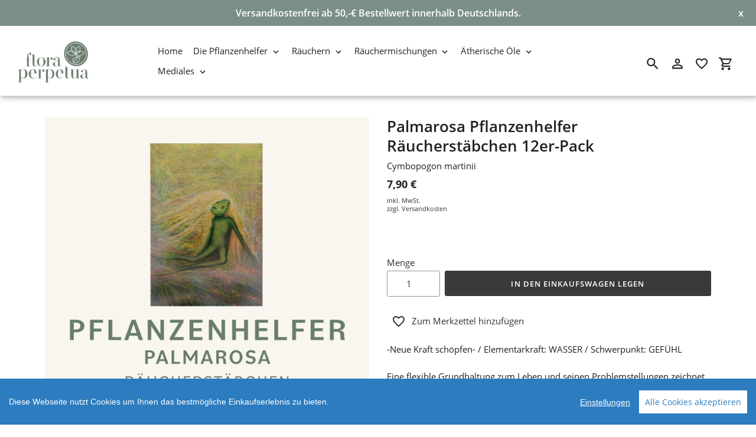

--- FILE ---
content_type: text/html; charset=utf-8
request_url: https://floraperpetua.de/products/palmarosa-pflanzenhelfer-raeucherstaebchen-12er-pack-cymbopogon-martinii
body_size: 20035
content:
<!DOCTYPE html>
<html class="no-js" lang="de">
  <head>
    <meta charset="utf-8" />
    <meta name="viewport" content="width=device-width,initial-scale=1" />
    <meta name="theme-color" content="#3a3a3a" />
    <link rel="canonical" href="https://floraperpetua.de/products/palmarosa-pflanzenhelfer-raeucherstaebchen-12er-pack-cymbopogon-martinii" />

    
    <link
      rel="shortcut icon"
      href="//img.versacommerce.io/resize=32x32/canvas=0/++/static-3.versacommerce.de//rough-fog-34_versacommerce_de/designs/astor-2025-04-02_14-51-22//assets/favicon_LkLteh.png"
      type="image/png"
    />
    <title>Palmarosa Pflanzenhelfer Räucherstäbchen 12er-Pack&nbsp;&ndash;&nbsp;flora perpetua</title>

      <!-- /snippets/social-meta-tags.liquid -->






<meta property="og:site_name" content="flora perpetua">
<meta property="og:url" content="https://floraperpetua.de/products/palmarosa-pflanzenhelfer-raeucherstaebchen-12er-pack-cymbopogon-martinii">
<meta property="og:title" content="Palmarosa Pflanzenhelfer Räucherstäbchen 12er-Pack">
<meta property="og:type" content="product">
<meta property="og:description" content="flora perpetua">

  <meta property="og:price:amount" content="7,90">
  <meta property="og:price:currency" content="EUR">

<meta property="og:image" content="http://img.versacommerce.io/resize=1200x1200/canvas=0/++/assets.versacommerce.de/images/dde4c2b49b91debbd7f3465a696d28e88d4f8be0.png"><meta property="og:image" content="http://img.versacommerce.io/resize=1200x1200/canvas=0/++/assets.versacommerce.de/images/09335a10b9e8585c7594bbd3ac1e2f4f1519cf3c.png">
<meta property="og:image:secure_url" content="https://img.versacommerce.io/resize=1200x1200/canvas=0/++/assets.versacommerce.de/images/dde4c2b49b91debbd7f3465a696d28e88d4f8be0.png"><meta property="og:image:secure_url" content="https://img.versacommerce.io/resize=1200x1200/canvas=0/++/assets.versacommerce.de/images/09335a10b9e8585c7594bbd3ac1e2f4f1519cf3c.png">


<meta name="twitter:card" content="summary_large_image">
<meta name="twitter:title" content="Palmarosa Pflanzenhelfer Räucherstäbchen 12er-Pack">
<meta name="twitter:description" content="flora perpetua">

    <link href="//static-3.versacommerce.de/rough-fog-34_versacommerce_de/designs/astor-2025-04-02_14-51-22/assets/shariff/shariff.complete.css?63895" rel="stylesheet" type="text/css" media="all"/>
    <link href="//static-4.versacommerce.de/rough-fog-34_versacommerce_de/designs/astor-2025-04-02_14-51-22/assets/theme.css?63895" rel="stylesheet" type="text/css" media="all"/>

    <script src="https://ajax.googleapis.com/ajax/libs/jquery/1.9.1/jquery.min.js"></script>
    <script>
      const theme = {
        strings: {
          addToCart: "In den Einkaufswagen legen",
          soldOut: "Ausverkauft",
          unavailable: "Nicht verfügbar",
          regularPrice: "Normaler Preis",
          sale: "Angebot",
          showMore: "Mehr anzeigen",
          showLess: "Weniger anzeigen",
          addressError: "Kann die Adresse nicht finden",
          addressNoResults: "Keine Ergebnisse für diese Adresse",
          addressQueryLimit: "Sie haben die Google- API-Nutzungsgrenze überschritten. Betrachten wir zu einem \u003Ca href=\"https:\/\/developers.google.com\/maps\/premium\/usage-limits\"\u003EPremium-Paket\u003C\/a\u003E zu aktualisieren.",
          authError: "Es gab ein Problem bei Google Maps Konto zu authentifizieren.",
          newWindow: "\u00d6ffnet ein neues Fenster.",
          external: "\u00d6ffnet externe Webseite.",
          newWindowExternal: "\u00d6ffnet externe Webseite in einem neuen Fenster.",
          payAndPickup: "Jetzt bezahlen und abholen",
          estimatedDelivery: "Lieferzeit max.",
        },
        moneyFormat: "{{amount}} \u20ac"
      };
      const shop = {
        served_zipcodes: []
      };

      document.documentElement.className = document.documentElement.className.replace('no-js', 'js');
    </script>

    <!--[if (lte IE 9)]><script src="//static-2.versacommerce.de/rough-fog-34_versacommerce_de/designs/astor-2025-04-02_14-51-22/assets/match-media.min.js?63895" type="text/javascript"></script><![endif]--><!--[if (gt IE 9)|!(IE)]><!-->
    <script src="//static-3.versacommerce.de/rough-fog-34_versacommerce_de/designs/astor-2025-04-02_14-51-22/assets/lazysizes.js?63895" async="async"></script>
    <!--<![endif]-->
    <!--[if lte IE 9
      ]><script src="//static-3.versacommerce.de/rough-fog-34_versacommerce_de/designs/astor-2025-04-02_14-51-22/assets/lazysizes.min.js?63895"></script
    ><![endif]-->

    <!--[if (gt IE 9)|!(IE)]><!-->
    <script src="//static-4.versacommerce.de/rough-fog-34_versacommerce_de/designs/astor-2025-04-02_14-51-22/assets/vendor.js?63895" defer="defer"></script>
    <!--<![endif]-->
    <!--[if lte IE 9
      ]><script src="//static-4.versacommerce.de/rough-fog-34_versacommerce_de/designs/astor-2025-04-02_14-51-22/assets/vendor.js?63895"></script
    ><![endif]-->

    <!--[if (gt IE 9)|!(IE)]><!-->
    <script src="//static-1.versacommerce.de/rough-fog-34_versacommerce_de/designs/astor-2025-04-02_14-51-22/assets/theme.js?63895" defer="defer"></script>
    <!--<![endif]-->
    <!--[if lte IE 9
      ]><script src="//static-1.versacommerce.de/rough-fog-34_versacommerce_de/designs/astor-2025-04-02_14-51-22/assets/theme.js?63895"></script
    ><![endif]-->

    <script type="text/javascript">
  var Shopify = Shopify || {};
  Shopify.shop = "floraperpetua.de";
  Shopify.locale = "de";
  Shopify.routes = Shopify.routes || {};
  Shopify.routes.root = "/";
  Shopify.designMode = window.self !== window.top;
  Shopify.currency = { active: "EUR", rate: '1.0' };
  Shopify.loadFeatures = function(features) {
    if (Array.isArray(features)) {
      features.forEach(function(feature) {
        console.log('Loading feature:', feature.name, 'version:', feature.version);
        if (typeof feature.onLoad === 'function') {
          feature.onLoad();
        }
      });
    }
  };
</script>
<script type="module">!function(o){(o.Shopify=o.Shopify||{}).modules=!0}(window);</script>
<link rel="stylesheet" href="//floraperpetua.de/assets/shopify-compatibility.css">
<script type="application/json" id="all-sections-schemas">
  [{"name":{"de":"Produktseiten","en":"Produktseiten"},"settings":[{"type":"select","id":"image_size","label":{"de":"Foto-Gr\u00f6\u00dfe","en":"Foto-Gr\u00f6\u00dfe"},"options":[{"value":"small","label":{"de":"Klein","en":"Klein"}},{"value":"medium","label":{"de":"Mittel","en":"Mittel"}},{"value":"large","label":{"de":"Gro\u00df","en":"Gro\u00df"}}],"default":"medium"},{"type":"checkbox","id":"show_quantity_selector","label":{"de":"Quantit\u00e4ts-Auswahl anzeigen","en":"Quantit\u00e4ts-Auswahl anzeigen"},"default":false},{"type":"checkbox","id":"show_variant_labels","label":{"de":"Varianten-Etiketten anzeigen","en":"Varianten-Etiketten anzeigen"},"default":true},{"type":"checkbox","id":"show_sku","label":{"de":"Artikelnummer anzeigen","en":"Artikelnummer anzeigen"},"default":false},{"type":"checkbox","id":"show_vendor","label":{"de":"Lieferanten anzeigen","en":"Lieferanten anzeigen"},"default":false},{"type":"checkbox","id":"show_share_buttons","label":{"de":"Buttons f\u00fcr Social Media anzeigen","en":"Buttons f\u00fcr Social Media anzeigen"},"default":true},{"type":"checkbox","id":"add_single_properties_to_cart","label":{"de":"Feste Attribute im Warenkorb und in der Bestellung anzeigen","en":"Feste Attribute im Warenkorb und in der Bestellung anzeigen"},"default":false},{"type":"checkbox","id":"show_just_thumbnails_from_variant","label":{"de":"Nur Bilder aus der Variante anzeigen","en":"Nur Bilder aus der Variante anzeigen"},"default":false},{"type":"checkbox","id":"enable_image_zoom","label":{"de":"Foto-Zoom zulassen","en":"Foto-Zoom zulassen"},"default":true},{"type":"checkbox","id":"show_paypal_button","label":{"de":"PayPal Button auf Produktseite anzeigen","en":"PayPal Button auf Produktseite anzeigen"},"default":false},{"type":"checkbox","id":"show_shipping_and_delivery_times","label":{"de":"Lieferung \u0026 Versand anzeigen","en":"Lieferung \u0026 Versand anzeigen"},"default":false},{"type":"header","content":{"de":"Produktinformationen","en":"Produktinformationen"}},{"type":"checkbox","id":"show_info_tab_1","label":{"de":"Tab 1 anzeigen","en":"Tab 1 anzeigen"},"default":false},{"type":"page","id":"page_1","label":"Seite"},{"type":"text","id":"tab_title_1","label":{"de":"Titel","en":"Titel"}},{"type":"richtext","id":"tab_text_1","label":{"de":"Manueller Text","en":"Manueller Text"}},{"type":"checkbox","id":"show_info_tab_2","label":{"de":"Tab 2 anzeigen","en":"Tab 2 anzeigen"},"default":false},{"type":"page","id":"page_2","label":"Seite"},{"type":"text","id":"tab_title_2","label":{"de":"Titel","en":"Titel"}},{"type":"richtext","id":"tab_text_2","label":{"de":"Manueller Text","en":"Manueller Text"}},{"type":"checkbox","id":"show_info_tab_3","label":{"de":"Tab 3 anzeigen","en":"Tab 3 anzeigen"},"default":false},{"type":"page","id":"page_3","label":"Seite"},{"type":"text","id":"tab_title_3","label":{"de":"Titel","en":"Titel"}},{"type":"richtext","id":"tab_text_3","label":{"de":"Manueller Text","en":"Manueller Text"}},{"type":"checkbox","id":"show_info_tab_4","label":{"de":"Tab 4 anzeigen","en":"Tab 4 anzeigen"},"default":false},{"type":"page","id":"page_4","label":"Seite"},{"type":"text","id":"tab_title_4","label":{"de":"Title","en":"Title"}},{"type":"richtext","id":"tab_text_4","label":{"de":"Manueller Text","en":"Manueller Text"}},{"type":"header","content":{"de":"Lieferzeit","en":"Lieferzeit"}},{"type":"checkbox","id":"show_shipping_time_info","label":{"de":"Informationen zur Lieferzeit anzeigen (der Text wird unten auf der Produktseite platziert - es wird ein Sternchen neben der Lieferzeit des Produkts gesetzt)","en":"Informationen zur Lieferzeit anzeigen (der Text wird unten auf der Produktseite platziert - es wird ein Sternchen neben der Lieferzeit des Produkts gesetzt)"},"default":false},{"type":"text","id":"shipping_details_title","label":{"de":"\u00dcberschrift","en":"\u00dcberschrift"},"info":{"de":"Beispiel\u00fcberschrift: Lieferzeit","en":"Beispiel\u00fcberschrift: Lieferzeit"}},{"type":"richtext","id":"shipping_details_description","label":{"de":"Text","en":"Text"},"info":{"de":"Beispieltext(* einschlie\u00dfen): \u003Cp\u003E* gilt f\u00fcr Lieferungen innerhalb Deutschlands, Lieferzeiten f\u00fcr andere L\u00e4nder entnehmen Sie bitte der Schaltfl\u00e4che mit den Versandinformationen\u003C/p\u003E","en":"Beispieltext(* einschlie\u00dfen): \u003Cp\u003E* gilt f\u00fcr Lieferungen innerhalb Deutschlands, Lieferzeiten f\u00fcr andere L\u00e4nder entnehmen Sie bitte der Schaltfl\u00e4che mit den Versandinformationen\u003C/p\u003E"}},{"type":"header","content":{"de":"Details zum reduzierten Preis","en":"Details zum reduzierten Preis"}},{"type":"text","id":"streichpreis_info","label":{"de":"Streichpreis (UVP) info anzeigen wenn gesetzt","en":"Streichpreis (UVP) info anzeigen wenn gesetzt"}},{"type":"text","id":"extracost_info","label":{"de":"Extrakosten info anzeigen wenn gesetzt","en":"Extrakosten info anzeigen wenn gesetzt"}}]}]
</script>
<link rel="stylesheet" href="//static-3.versacommerce.de/rough-fog-34_versacommerce_de/designs/astor-2025-04-02_14-51-22/compiled_assets/styles.css">
<script type="text/javascript" id="__st">
  var __st={"pageurl":"floraperpetua.de/products/palmarosa-pflanzenhelfer-raeucherstaebchen-12er-pack-cymbopogon-martinii"};
</script>

    <script src="//static-1.versacommerce.de/rough-fog-34_versacommerce_de/designs/astor-2025-04-02_14-51-22/assets/jquery.touchSwipe.min.js?63895" type="text/javascript"></script>
    <script src="//static-3.versacommerce.de/rough-fog-34_versacommerce_de/designs/astor-2025-04-02_14-51-22/assets/shariff/shariff.min.js?63895" type="text/javascript"></script>

    <!-- START custom-css -->
    <style type="text/css" media="screen">
      
    </style>
    <!-- END custom-css -->

    <!-- START custom-html -->
    
    <!-- END custom-html -->
  <script src="https://www.google.com/recaptcha/api.js?render=6LcCQIsrAAAAAD2VkanW4mELJ8yhga3bAtaNCeIw"></script>

<script>
  window.onload = function() {
    grecaptcha.ready(function() {
      var inputs = document.querySelectorAll('input[name="g-recaptcha-response"]');
      var active_recapcha_actions = ["registration", "contact", "newsletter", "gdpr_email"]

      inputs.forEach(function(input) {
        var action = input.getAttribute('data-action');
        if (active_recapcha_actions.includes(action)) {
          grecaptcha.execute('6LcCQIsrAAAAAD2VkanW4mELJ8yhga3bAtaNCeIw', {action: action}).then(function(token) {
              input.value = token;
          });
        }
      });
    });
  }
</script>
<script src="/javascripts/cookieconsent.js"> </script>

<script>
  window.CookieConsent.init({
    // More link URL on bar
    modalMainTextMoreLink: "",
    // How lond to wait until bar comes up
    barTimeout: 1000,
    // Look and feel
    theme: {
      barColor: '#2C7CBF',
      barTextColor: '#FFF',
      barMainButtonColor: '#FFF',
      barMainButtonTextColor: '#2C7CBF',
      modalMainButtonColor: '#4285F4',
      modalMainButtonTextColor: '#FFF',
    },
    language: {
      // Current language
      current: 'en',
      locale: {
        en: {
          barMainText: 'Diese Webseite nutzt Cookies um Ihnen das bestmögliche Einkaufserlebnis zu bieten.',
          barLinkSetting: 'Einstellungen',
          barBtnAcceptAll: 'Alle Cookies akzeptieren',
          modalMainTitle: 'Cookie Einstellungen',
          modalMainText: 'Auf dieser Website nutzen wir Cookies und vergleichbare Funktionen zur Verarbeitung von Endgeräteinformationen und personenbezogenen Daten. Die Verarbeitung dient der Einbindung von Inhalten, externen Diensten und Elementen Dritter, der statistischen Analyse/Messung, personalisierten Werbung sowie der Einbindung sozialer Medien. Je nach Funktion werden dabei Daten an Dritte weitergegeben und von diesen verarbeitet. Diese Einwilligung ist freiwillig.',
          modalBtnSave: 'Speichern',
          modalBtnAcceptAll: 'Alle Cookies akzeptieren',
          modalAffectedSolutions: 'Betroffene Anwendungen:',
          learnMore: 'Mehr...',
          on: 'Ein',
          off: 'Aus',
        }
      }
    },
    // List all the categories you want to display
    categories: {
      // Unique name
      // This probably will be the default category
      necessary: {
        // The cookies here are necessary and category cant be turned off.
        // Wanted config value  will be ignored.
        needed: true,
        // The cookies in this category will be let trough.
        // This probably should be false if not necessary category
        wanted: true,
        // If the checkbox is on or off at first run.
        checked: true,
        // Language settings for categories
        language: {
          locale: {
            en: {
              name: 'Notwendige Cookies',
              description: 'Die Cookies in dieser Kategorie sind technisch notwendig für den Betrieb dieser Webseite.',
            }
          }
        }
      },
      analytics: {
        // The cookies here are necessary and category cant be turned off.
        // Wanted config value  will be ignored.
        needed: false,
        // The cookies in this category will be let trough.
        // This probably should be false if not necessary category
        wanted: false,
        // If the checkbox is on or off at first run.
        checked: false,
        // Language settings for categories
        language: {
          locale: {
            en: {
              name: 'Analyse',
              description: 'Diese Cookies werden genutzt um Benutzerverhalten zu analysieren, damit wir unsere Webseite noch besser machen können.',
            }
          }
        }
      },
      ads: {
        // The cookies here are necessary and category cant be turned off.
        // Wanted config value  will be ignored.
        needed: false,
        // The cookies in this category will be let trough.
        // This probably should be false if not necessary category
        wanted: false,
        // If the checkbox is on or off at first run.
        checked: false,
        // Language settings for categories
        language: {
          locale: {
            en: {
              name: 'Anzeigen / Marketing',
              description: 'Diese Cookies ermöglichen personalisierte Werbung oder Marketing.',
            }
          }
        }
      }
    },
    // List actual services here
    services: {
      stripe: {
        category: 'necessary',
        type: 'dynamic-script',
        search: 'stripe',
        cookies: [
          {
            name: '__stripe_sid',
            domain: `.${window.location.hostname}`
          },
          {
            name: '__stripe_mid',
            domain: `.${window.location.hostname}`
          }
        ],
        language: {
          locale: {
            en: {
              name: 'Stripe'
            }
          }
        }
      },
      // Unique name
      

      

      

      

      

      
      

    }
  });

  </script>



<script>
document.addEventListener("DOMContentLoaded", function() {
  const privacyPolicyElement = document.createElement("a");
  const newContent = document.createTextNode("");
  privacyPolicyElement.appendChild(newContent);
  privacyPolicyElement.title = "privacy policy";
  privacyPolicyElement.href= "https://floraperpetua.de/";
  const textElement = document.querySelector("#cconsent-bar .ccb__wrapper .ccb__left");
  textElement.appendChild(privacyPolicyElement);
});
</script>

<style>
#cconsent-bar > div.ccb__wrapper > div.ccb__right > div.ccb__button {
  display: flex;
  align-items: baseline;
}
  
#cconsent-bar button {
  margin: 0; /* add this */
}
</style>
<!-- Google tag (gtag.js) -->
<script async src="https://www.googletagmanager.com/gtag/js?id=G-XY7R31PR79"></script>
<script>
  window.dataLayer = window.dataLayer || [];
  function gtag(){dataLayer.push(arguments);}
  gtag('js', new Date());

  gtag('config', 'G-XY7R31PR79');
  

  
   
   
     
     
     

        gtag('event', 'view_item', {
            "currency": 'EUR',
            
              'value': '7.9',
            
            "items": [
              
            ]
        });

        document.addEventListener('DOMContentLoaded', function() {
          let addToCartForm = document.querySelector('form[action$="/cart/add"]');
          addToCartForm.addEventListener("submit", (event) => {
            //console.log("addtocart event triggered");
            gtag('event', 'add_to_cart', {
              "currency": 'EUR',
              
                'value': '7.9',
                
                "items": [
                  
                ]
            });
          });
        });
     
    
  
</script>
<script>
  document.addEventListener("DOMContentLoaded", function() {
    try {
      if (window !== window.parent) {
        var hasContentForIndex = "product" == "index";
        var hasContentForPage = "product" == "page";
        var hasContentForProduct = "product" == "product";

        var hasContentForNotFoundTemplate = "product" == "404";
        var hasContentForArticle = "product" == "article";
        var hasContentForBlog = "product" == "blog";
        var hasContentForCart = "product" == "cart";
        var hasContentForCollection = "product" == "collection";
        var hasContentForAccount = "product" == "account";
        var hasContentForActivateAccount = "product" == "activate-account";
        var hasContentForAddresses = "product" == "addresses";
        var hasContentForLogin = "product" == "login";
        var hasContentForOrder = "product" == "order";
        var hasContentForRegister = "product" == "register";
        var hasContentForResetPassword = "product" == "reset-password";
        var hasContentForOrder = "product" == "order";
        var hasContentForListCollections = "product" == "list-collections";
        var hasContentForSearch = "product" == "search";
        
        var templateSuffix = ""
        var templateName = "product";

        var sectionIds = [];
        var sections = document.getElementsByClassName("shopify-section");

        for (i = 0; i < sections.length; i++) {
            var section = sections[i];
            var sectionId = section.getAttribute("data-section-file-name");
          
            var hasSubstringClass = false;
            var classNames = section.className.split(' ');
   
            for (var t = 0; t < classNames.length; t++) {
              if (classNames[t].includes('shopify-section-group')) {
                hasSubstringClass = true;
                break;
              }
            }

            if (!sectionId) {
              sectionId = section.getAttribute("data-section-id");
            }

            if (sectionId && (hasSubstringClass == false)) {
                sectionIds.push(sectionId);
            }
        }

        var uniqueSectionIds = sectionIds.filter(function(sectionId, index, self) {
            return index == self.indexOf(sectionId);
        });
				console.log(uniqueSectionIds);

        window.VERSACOMMERCE_SECTIONS = {staticSections: uniqueSectionIds, hasContentForIndex: hasContentForIndex, hasContentForPage: hasContentForPage, hasContentForProduct: hasContentForProduct,
          hasContentForNotFoundTemplate: hasContentForNotFoundTemplate, hasContentForArticle: hasContentForArticle, hasContentForBlog: hasContentForBlog, hasContentForCart: hasContentForCart,
          hasContentForCollection: hasContentForCollection, hasContentForAccount: hasContentForAccount, hasContentForActivateAccount: hasContentForActivateAccount, hasContentForAddresses: hasContentForAddresses,
          hasContentForLogin: hasContentForLogin, hasContentForOrder: hasContentForOrder, hasContentForRegister: hasContentForRegister, hasContentForResetPassword: hasContentForResetPassword,
          hasContentForOrder: hasContentForOrder, hasContentForListCollections: hasContentForListCollections, hasContentForSearch: hasContentForSearch, 
          templateSuffix: templateSuffix, templateName: templateName
        };
        window.VERSACOMMERCE_SECTION_URLS = {
            "Home": "rough-fog-34.versacommerce.de",
            "Produkt": "rough-fog-34.versacommerce.de/products/buch-und-kartenset-die-pflanzenhelfer",
            "Produktgruppe": "rough-fog-34.versacommerce.de/collections/100-naturrein",
            "Warenkorb": "rough-fog-34.versacommerce.de/cart"
        };

        if (window.console) {
            console.debug("uniqueSectionIds: " + uniqueSectionIds);
            console.debug("hasContentForIndex: " + hasContentForIndex);
            console.debug("hasContentForPage: " + hasContentForPage);
        }
          window.parent.postMessage({cmd: "filter-sections", args: window.VERSACOMMERCE_SECTIONS}, "*");
          window.parent.postMessage({cmd: "create-urls", args: window.VERSACOMMERCE_SECTION_URLS}, "*");
      }

    }
    catch(error) {}
  });
</script></head>

  <body
    class="template-product with-fixed-header"
  >

     

    <a class="in-page-link visually-hidden skip-link" href="#MainContent">Direkt zum Inhalt</a>

    <div
      id="SearchDrawer"
      class="m-search drawer drawer--top"
      role="dialog"
      aria-modal="true"
      aria-label="Suchen"
    >
      <div class="m-search__table">
        <div class="m-search__table-cell m-search__form-wrapper">
          <form
            class="search m-search__form"
            action="/search"
            method="get"
            role="search"
          >
            <input
              class="search__input m-search__input"
              type="search"
              name="q"
              value=""
              placeholder="Suchen"
              aria-label="Suchen"
            />
            <button
              class="m-search__submit search__submit btn--link"
              type="submit"
            >
              <svg aria-hidden="true" focusable="false" role="presentation" class="m-icon m-icon--search" viewBox="0 0 24 24"><path d="m9.5 3c3.59 0 6.5 2.91 6.5 6.5 0 1.61-.59 3.09-1.56 4.23l.27.27h.79l5 5-1.5 1.5-5-5v-.79l-.27-.27c-1.14.97-2.62 1.56-4.23 1.56-3.59 0-6.5-2.91-6.5-6.5s2.91-6.5 6.5-6.5m0 2c-2.5 0-4.5 2-4.5 4.5s2 4.5 4.5 4.5 4.5-2 4.5-4.5-2-4.5-4.5-4.5z"/></svg>

              <span class="m-icon__fallback-text">Suchen</span>
            </button>
          </form>
        </div>
        <div class="m-search__table-cell text-right">
          <button
            type="button"
            class="btn--link m-search__close js-drawer-close"
          >
            <svg aria-hidden="true" focusable="false" role="presentation" class="m-icon m-icon--close" viewBox="0 0 24 24"><path d="M19,6.41L17.59,5L12,10.59L6.41,5L5,6.41L10.59,12L5,17.59L6.41,19L12,13.41L17.59,19L19,17.59L13.41,12L19,6.41Z" /></svg>

            <span class="m-icon__fallback-text">Schließen (esc)</span>
          </button>
        </div>
      </div>
    </div>

    <div id='shopify-section-header' class='shopify-section ' data-section-id='header' data-section-file-name='header' data-theme-editor-section='{&quot;id&quot;:&quot;header&quot;,&quot;type&quot;:&quot;TODO&quot;,&quot;hidden&quot;:false}'><header class="astor-header" data-section-id="header" data-section-type="header-section" role="banner"  style="min-height: 54px;">
  
	
		<style>
			.astor-header-announcement {
				background-color: #7b8f8a;
				color: #FFFFFF;
			}

			.astor-header-announcement--link:hover {
				

				color: #FFFFFF;
				
					
					background-color: #90a09c;
				
			}
		</style>

		
			<div class="astor-header-announcement">
				<div class="m-text-announcement">Versandkostenfrei ab 50,-€ Bestellwert innerhalb Deutschlands.  </div>
				<div><span class="x-close-button">x</span></div>
			</div>
		
	


<script>
	$(document).ready(function(){
	  $(".x-close-button").click(function() {
	    $(".astor-header-announcement").fadeOut("slow");
	  });
	});
</script>


  <div class="astor-header__inner">
    <div class="astor-header__bar">
      <h1 class="astor-header__brand h2">
        
        
        
        

        <a href="/">
          
            <img src="//img.versacommerce.io/resize=x120/canvas=0/++/static-4.versacommerce.de//rough-fog-34_versacommerce_de/designs/astor-2025-04-02_14-51-22/assets/favicon_LkLteh.png" srcset="//img.versacommerce.io/resize=x120/canvas=0/++/static-4.versacommerce.de//rough-fog-34_versacommerce_de/designs/astor-2025-04-02_14-51-22/assets/favicon_LkLteh.png 1x, //img.versacommerce.io/resize=x240/canvas=0/++/static-4.versacommerce.de//rough-fog-34_versacommerce_de/designs/astor-2025-04-02_14-51-22/assets/favicon_LkLteh.png 2x" alt="
          flora perpetua" style="max-width: 120px;">
            
          
        </a>
      </h1>

      <nav class="astor-nav" id="AccessibleNav" role="navigation">
        <ul class="site-nav list--inline " id="SiteNav">
  

    
      <li >
        <a href="/" class="site-nav__link site-nav__link--main">
          <span class="site-nav__label">Home</span>
        </a>
      </li>
    
  

    
      <li class="flex site-nav--has-dropdown ">
        <ul>
          <li class="site-nav__dropdown-toggler ">
            <a href="/collections/die-pflanzenhelfer" class="site-nav__link site-nav__link--main">
              <span class="site-nav__label">Die Pflanzenhelfer</span><svg aria-hidden="true" focusable="false" role="presentation" class="m-icon m-icon--chevron-down" viewBox="0 0 24 24"><path d="M7.41,8.58L12,13.17L16.59,8.58L18,10L12,16L6,10L7.41,8.58Z" /></svg>

            </a>
            <div class="site-nav__dropdown" id="SiteNavLabel-die-pflanzenhelfer">
              
                <ul>
                  
                    <li>
                      <a href="/collections/die-pflanzenhelfer/collections/pflh-raeucherstoffe" class="site-nav__link site-nav__child-link" data-active-child-link="">
                        <span class="site-nav__label">Pflh. Räucherstoffe</span>
                      </a>
                    </li>
                  
                    <li>
                      <a href="/collections/die-pflanzenhelfer/collections/pflh-aetherische-oele" class="site-nav__link site-nav__child-link" data-active-child-link="">
                        <span class="site-nav__label">Pflh. Ätherische Öle</span>
                      </a>
                    </li>
                  
                    <li>
                      <a href="/collections/pflh-raeucherstaebchen" class="site-nav__link site-nav__child-link" data-active-child-link="">
                        <span class="site-nav__label">Pflh. Räucherstäbchen</span>
                      </a>
                    </li>
                  
                    <li>
                      <a href="/collections/tore-der-wahrnehmung" class="site-nav__link site-nav__child-link" data-active-child-link="">
                        <span class="site-nav__label">Tor-Räucherungen</span>
                      </a>
                    </li>
                  
                    <li>
                      <a href="/collections/pflh-bilder" class="site-nav__link site-nav__child-link site-nav__link--last" data-active-child-link="">
                        <span class="site-nav__label">Pflh. Bilder</span>
                      </a>
                    </li>
                  
                </ul>
              
            </div>
          </li>
        </ul>
      </li>
    
  

    
      <li class="flex site-nav--has-dropdown ">
        <ul>
          <li class="site-nav__dropdown-toggler ">
            <a href="/collections/raeuchern" class="site-nav__link site-nav__link--main">
              <span class="site-nav__label">Räuchern</span><svg aria-hidden="true" focusable="false" role="presentation" class="m-icon m-icon--chevron-down" viewBox="0 0 24 24"><path d="M7.41,8.58L12,13.17L16.59,8.58L18,10L12,16L6,10L7.41,8.58Z" /></svg>

            </a>
            <div class="site-nav__dropdown" id="SiteNavLabel-raeuchern">
              
                <ul>
                  
                    <li>
                      <a href="/collections/raeucherstoffe-kraeuter-hoelzer-pflanzenteile" class="site-nav__link site-nav__child-link" data-active-child-link="">
                        <span class="site-nav__label">Räucherstoffe Kräuter, Hölzer, Pflanzenteile </span>
                      </a>
                    </li>
                  
                    <li>
                      <a href="/collections/raeucherstoffe-harze-und-resinoide" class="site-nav__link site-nav__child-link" data-active-child-link="">
                        <span class="site-nav__label">Räucherstoffe Harze und Resinoide</span>
                      </a>
                    </li>
                  
                    <li>
                      <a href="/collections/indigene-tradition" class="site-nav__link site-nav__child-link" data-active-child-link="">
                        <span class="site-nav__label">Indigene Tradition</span>
                      </a>
                    </li>
                  
                    <li>
                      <a href="/collections/raeucherstoevchen" class="site-nav__link site-nav__child-link" data-active-child-link="">
                        <span class="site-nav__label">Räucherstövchen</span>
                      </a>
                    </li>
                  
                    <li>
                      <a href="/collections/siebe-und-zubehoer" class="site-nav__link site-nav__child-link" data-active-child-link="">
                        <span class="site-nav__label">Siebe und Zubehör</span>
                      </a>
                    </li>
                  
                    <li>
                      <a href="/collections/raeuchersets-and-kisten" class="site-nav__link site-nav__child-link" data-active-child-link="">
                        <span class="site-nav__label">Räuchersets &amp; -kisten</span>
                      </a>
                    </li>
                  
                    <li>
                      <a href="/collections/raeucherstaebchen-and-kegel" class="site-nav__link site-nav__child-link" data-active-child-link="">
                        <span class="site-nav__label">Räucherstäbchen &amp; -kegel</span>
                      </a>
                    </li>
                  
                    <li>
                      <a href="/collections/raeucherstaengel" class="site-nav__link site-nav__child-link" data-active-child-link="">
                        <span class="site-nav__label">Räucherstängel</span>
                      </a>
                    </li>
                  
                    <li>
                      <a href="/collections/letzte-gelegenheit-lieferung-solange-der-vorrat-reicht" class="site-nav__link site-nav__child-link site-nav__link--last" data-active-child-link="">
                        <span class="site-nav__label">letzte Gelegenheit</span>
                      </a>
                    </li>
                  
                </ul>
              
            </div>
          </li>
        </ul>
      </li>
    
  

    
      <li class="flex site-nav--has-dropdown ">
        <ul>
          <li class="site-nav__dropdown-toggler ">
            <a href="/collections/raeuchern/collections/raeuchermischungen" class="site-nav__link site-nav__link--main">
              <span class="site-nav__label">Räuchermischungen</span><svg aria-hidden="true" focusable="false" role="presentation" class="m-icon m-icon--chevron-down" viewBox="0 0 24 24"><path d="M7.41,8.58L12,13.17L16.59,8.58L18,10L12,16L6,10L7.41,8.58Z" /></svg>

            </a>
            <div class="site-nav__dropdown" id="SiteNavLabel-raeuchermischungen">
              
                <ul>
                  
                    <li>
                      <a href="/collections/empathie" class="site-nav__link site-nav__child-link" data-active-child-link="">
                        <span class="site-nav__label">Empathie</span>
                      </a>
                    </li>
                  
                    <li>
                      <a href="/collections/ethnisch" class="site-nav__link site-nav__child-link" data-active-child-link="">
                        <span class="site-nav__label">Ethnisch</span>
                      </a>
                    </li>
                  
                    <li>
                      <a href="/collections/fantasiewelten" class="site-nav__link site-nav__child-link" data-active-child-link="">
                        <span class="site-nav__label">Fantasiewelten </span>
                      </a>
                    </li>
                  
                    <li>
                      <a href="/collections/wellness" class="site-nav__link site-nav__child-link" data-active-child-link="">
                        <span class="site-nav__label">Wellness</span>
                      </a>
                    </li>
                  
                    <li>
                      <a href="/collections/jahreskreis" class="site-nav__link site-nav__child-link" data-active-child-link="">
                        <span class="site-nav__label">Jahreskreis</span>
                      </a>
                    </li>
                  
                    <li>
                      <a href="/collections/schamanisch" class="site-nav__link site-nav__child-link" data-active-child-link="">
                        <span class="site-nav__label">Schamanisch</span>
                      </a>
                    </li>
                  
                    <li>
                      <a href="/collections/tierkreiszeichen" class="site-nav__link site-nav__child-link" data-active-child-link="">
                        <span class="site-nav__label">Tierkreiszeichen</span>
                      </a>
                    </li>
                  
                    <li>
                      <a href="/collections/naturrituale" class="site-nav__link site-nav__child-link" data-active-child-link="">
                        <span class="site-nav__label">Naturrituale</span>
                      </a>
                    </li>
                  
                    <li>
                      <a href="/collections/abwehr" class="site-nav__link site-nav__child-link" data-active-child-link="">
                        <span class="site-nav__label">Abwehr </span>
                      </a>
                    </li>
                  
                    <li>
                      <a href="/collections/persoenliche-entwicklung" class="site-nav__link site-nav__child-link" data-active-child-link="">
                        <span class="site-nav__label">Persönliche Entwicklung</span>
                      </a>
                    </li>
                  
                    <li>
                      <a href="/collections/nordische-mythologie" class="site-nav__link site-nav__child-link" data-active-child-link="">
                        <span class="site-nav__label">Nordische Mythologie</span>
                      </a>
                    </li>
                  
                    <li>
                      <a href="/collections/tore-der-wahrnehmung" class="site-nav__link site-nav__child-link site-nav__link--last" data-active-child-link="">
                        <span class="site-nav__label">Tor der Wahrnehmung</span>
                      </a>
                    </li>
                  
                </ul>
              
            </div>
          </li>
        </ul>
      </li>
    
  

    
      <li class="flex site-nav--has-dropdown ">
        <ul>
          <li class="site-nav__dropdown-toggler ">
            <a href="/collections/aetherische-oele" class="site-nav__link site-nav__link--main">
              <span class="site-nav__label">Ätherische Öle</span><svg aria-hidden="true" focusable="false" role="presentation" class="m-icon m-icon--chevron-down" viewBox="0 0 24 24"><path d="M7.41,8.58L12,13.17L16.59,8.58L18,10L12,16L6,10L7.41,8.58Z" /></svg>

            </a>
            <div class="site-nav__dropdown" id="SiteNavLabel-aetherische-oele">
              
                <ul>
                  
                    <li>
                      <a href="/collections/10ml-tropfflaeschchen" class="site-nav__link site-nav__child-link" data-active-child-link="">
                        <span class="site-nav__label">10ml Tropffläschchen</span>
                      </a>
                    </li>
                  
                    <li>
                      <a href="/collections/sternenduefte" class="site-nav__link site-nav__child-link" data-active-child-link="">
                        <span class="site-nav__label">Sternendüfte</span>
                      </a>
                    </li>
                  
                    <li>
                      <a href="/collections/aromalampen" class="site-nav__link site-nav__child-link" data-active-child-link="">
                        <span class="site-nav__label">Aromalampen</span>
                      </a>
                    </li>
                  
                    <li>
                      <a href="/collections/kaltverdunster" class="site-nav__link site-nav__child-link" data-active-child-link="">
                        <span class="site-nav__label">Kaltverdunster</span>
                      </a>
                    </li>
                  
                    <li>
                      <a href="/collections/letzte-gelegenheit-lieferung-solange-der-vorrat-reicht" class="site-nav__link site-nav__child-link site-nav__link--last" data-active-child-link="">
                        <span class="site-nav__label">Restposten</span>
                      </a>
                    </li>
                  
                </ul>
              
            </div>
          </li>
        </ul>
      </li>
    
  

    
      <li class="flex site-nav--has-dropdown ">
        <ul>
          <li class="site-nav__dropdown-toggler ">
            <a href="/collections/mediales" class="site-nav__link site-nav__link--main">
              <span class="site-nav__label">Mediales</span><svg aria-hidden="true" focusable="false" role="presentation" class="m-icon m-icon--chevron-down" viewBox="0 0 24 24"><path d="M7.41,8.58L12,13.17L16.59,8.58L18,10L12,16L6,10L7.41,8.58Z" /></svg>

            </a>
            <div class="site-nav__dropdown" id="SiteNavLabel-mediales">
              
                <ul>
                  
                    <li>
                      <a href="/collections/buecher" class="site-nav__link site-nav__child-link" data-active-child-link="">
                        <span class="site-nav__label">Bücher</span>
                      </a>
                    </li>
                  
                    <li>
                      <a href="/collections/musik" class="site-nav__link site-nav__child-link" data-active-child-link="">
                        <span class="site-nav__label">Musik</span>
                      </a>
                    </li>
                  
                    <li>
                      <a href="/collections/gutscheine" class="site-nav__link site-nav__child-link site-nav__link--last" data-active-child-link="">
                        <span class="site-nav__label">Gutscheine</span>
                      </a>
                    </li>
                  
                </ul>
              
            </div>
          </li>
        </ul>
      </li>
    
  
</ul>


<script>
  const threeLevelDropdowns = document.querySelectorAll(".site-nav__dropdown:not(.site-nav__dropdown--three-level)");
  const borderWidth = 1;
  threeLevelDropdowns.forEach(function(element, index) {
    element.style.display = 'block';
    let width = element.clientWidth;
    element.style.display = '';
    let deepChildren = element.querySelectorAll(".site-nav__dropdown.site-nav__dropdown--three-level");
    for(let i = 0; i < deepChildren.length; i++)  {
      deepChildren[i].style.marginLeft = width + borderWidth + 'px';
    }
  });
</script>
      </nav>

      <div class="astor-header-actions">
        <button type="button" class="astor-header-actions__item js-drawer-open-top">
          <svg aria-hidden="true" focusable="false" role="presentation" class="m-icon m-icon--search" viewBox="0 0 24 24"><path d="m9.5 3c3.59 0 6.5 2.91 6.5 6.5 0 1.61-.59 3.09-1.56 4.23l.27.27h.79l5 5-1.5 1.5-5-5v-.79l-.27-.27c-1.14.97-2.62 1.56-4.23 1.56-3.59 0-6.5-2.91-6.5-6.5s2.91-6.5 6.5-6.5m0 2c-2.5 0-4.5 2-4.5 4.5s2 4.5 4.5 4.5 4.5-2 4.5-4.5-2-4.5-4.5-4.5z"/></svg>

          <span class="m-icon__fallback-text">Suchen</span>
        </button>

        
          
            <a href="/account/login" class="astor-header-actions__item astor-header__account">
              <svg aria-hidden="true" focusable="false" role="presentation" class="m-icon m-icon--login" viewBox="0 0 24 24"><path d="M12,4C14.21,4 16,5.79 16,8C16,10.21 14.21,12 12,12C9.79,12 8,10.21 8,8C8,5.79 9.79,4 12,4M12,6C10.9,6 10,6.9 10,8C10,9.1 10.9,10 12,10C13.1,10 14,9.1 14,8C14,6.9 13.1,6 12,6M12,13C14.67,13 20,14.33 20,17V20H4V17C4,14.33 9.33,13 12,13M12,14.9C9.03,14.9 5.9,16.36 5.9,17V18.1H18.1V17C18.1,16.36 14.97,14.9 12,14.9Z" /></svg>

              <span class="m-icon__fallback-text">Einloggen</span>
            </a>
          
        

        <a title="Merkzettel" href="/lists/favorites" class="astor-header-actions__item">
          <svg style="width:24px;height:24px" viewBox="0 0 24 24">
            <path fill="currentColor" d="M12.1 18.55L12 18.65L11.89 18.55C7.14 14.24 4 11.39 4 8.5C4 6.5 5.5 5 7.5 5C9.04 5 10.54 6 11.07 7.36H12.93C13.46 6 14.96 5 16.5 5C18.5 5 20 6.5 20 8.5C20 11.39 16.86 14.24 12.1 18.55M16.5 3C14.76 3 13.09 3.81 12 5.08C10.91 3.81 9.24 3 7.5 3C4.42 3 2 5.41 2 8.5C2 12.27 5.4 15.36 10.55 20.03L12 21.35L13.45 20.03C18.6 15.36 22 12.27 22 8.5C22 5.41 19.58 3 16.5 3Z"/>
          </svg>
          <div id="merkzettelCount" class="astor-header-actions__counter">
            <span id="merkzettelCount_span"></span>
          </div>
        </a>
        <script>
          var merkzettel_list = JSON.parse(localStorage.getItem("merkzettel_list") || "[]");
          if (merkzettel_list.length > 0) {
            document.querySelector("#merkzettelCount_span").innerHTML = merkzettel_list.length;
          } else {
            document.querySelector("#merkzettelCount").style.display = 'none';
          }
        </script>

        <a href="/cart" class="astor-header-actions__item astor-header__cart">
          <svg aria-hidden="true" focusable="false" role="presentation" class="m-icon m-icon--cart" viewBox="0 0 24 24"><path d="M17,18C18.1,18 19,18.9 19,20C19,21.1 18.1,22 17,22C15.89,22 15,21.1 15,20C15,18.89 15.89,18 17,18M1,2H4.27L5.21,4H20C20.55,4 21,4.45 21,5C21,5.17 20.95,5.34 20.88,5.5L17.3,11.97C16.96,12.58 16.3,13 15.55,13H8.1L7.2,14.63L7.17,14.75C7.17,14.89 7.28,15 7.42,15H19V17H7C5.89,17 5,16.1 5,15C5,14.65 5.09,14.32 5.24,14.04L6.6,11.59L3,4H1V2M7,18C8.1,18 9,18.9 9,20C9,21.1 8.1,22 7,22C5.89,22 5,21.1 5,20C5,18.89 5.89,18 7,18M16,11L18.78,6H6.14L8.5,11H16Z" /></svg>

          <span class="m-icon__fallback-text">Einkaufswagen</span>
          
        </a>

        

        
          <button type="button" class="astor-header-actions__item astor-header-actions__item--menu astor-header__menu js-mobile-nav-toggle mobile-nav--open" aria-controls="navigation" aria-expanded="false" aria-label="Menü">
            <svg aria-hidden="true" focusable="false" role="presentation" class="m-icon m-icon--menu" viewBox="0 0 24 24"><path d="M3,6H21V8H3V6M3,11H21V13H3V11M3,16H21V18H3V16Z" /></svg>

            <svg aria-hidden="true" focusable="false" role="presentation" class="m-icon m-icon--close" viewBox="0 0 24 24"><path d="M19,6.41L17.59,5L12,10.59L6.41,5L5,6.41L10.59,12L5,17.59L6.41,19L12,13.41L17.59,19L19,17.59L13.41,12L19,6.41Z" /></svg>

          </button>
        
      </div>
    </div>

    <nav class="mobile-nav-wrapper medium-up--hide" role="navigation">
      <ul id="MobileNav" class="mobile-nav">
        <li class="mobile-nav__item border-bottom">
            
              <a href="/" class="mobile-nav__link">
                <span class="mobile-nav__label">Home</span>
              </a>
            
          </li>
        <li class="mobile-nav__item border-bottom">
            
              
              <button type="button" class="btn--link js-toggle-submenu mobile-nav__link" data-target="
                die-pflanzenhelfer-2" data-level="1" aria-expanded="false">
                <span class="mobile-nav__label">Die Pflanzenhelfer</span>
                <div class="mobile-nav__icon">
                  <svg aria-hidden="true" focusable="false" role="presentation" class="m-icon m-icon--chevron-right" viewBox="0 0 24 24"><path d="M8.59,16.58L13.17,12L8.59,7.41L10,6L16,12L10,18L8.59,16.58Z" /></svg>

                </div>
              </button>
              <ul class="mobile-nav__dropdown" data-parent="
                die-pflanzenhelfer-2" data-level="2">
                <li class="visually-hidden" tabindex="-1" data-menu-title="2">Die Pflanzenhelfer Menü</li>
                <li class="mobile-nav__item border-bottom">
                  <div class="mobile-nav__table">
                    <div class="mobile-nav__table-cell">
                      <button class="btn--link js-toggle-submenu mobile-nav__return-btn" type="button" aria-expanded="true" aria-label="Die Pflanzenhelfer">
                        <svg aria-hidden="true" focusable="false" role="presentation" class="m-icon m-icon--chevron-left" viewBox="0 0 24 24"><path d="M15.41,16.58L10.83,12L15.41,7.41L14,6L8,12L14,18L15.41,16.58Z" /></svg>

                      </button>
                    </div>
                    <span class="mobile-nav__sublist-link mobile-nav__sublist-header mobile-nav__sublist-header--main-nav-parent">
                      <a href="/collections/die-pflanzenhelfer">
                        <span class="mobile-nav__label">Die Pflanzenhelfer</span>
                      </a>
                    </span>
                  </div>
                </li>

                
                  <li class="mobile-nav__item border-bottom">
                    
                      <a href="/collections/die-pflanzenhelfer/collections/pflh-raeucherstoffe" class="mobile-nav__sublist-link">
                        <span class="mobile-nav__label">Pflh. Räucherstoffe</span>
                      </a>
                    
                  </li>
                
                  <li class="mobile-nav__item border-bottom">
                    
                      <a href="/collections/die-pflanzenhelfer/collections/pflh-aetherische-oele" class="mobile-nav__sublist-link">
                        <span class="mobile-nav__label">Pflh. Ätherische Öle</span>
                      </a>
                    
                  </li>
                
                  <li class="mobile-nav__item border-bottom">
                    
                      <a href="/collections/pflh-raeucherstaebchen" class="mobile-nav__sublist-link">
                        <span class="mobile-nav__label">Pflh. Räucherstäbchen</span>
                      </a>
                    
                  </li>
                
                  <li class="mobile-nav__item border-bottom">
                    
                      <a href="/collections/tore-der-wahrnehmung" class="mobile-nav__sublist-link">
                        <span class="mobile-nav__label">Tor-Räucherungen</span>
                      </a>
                    
                  </li>
                
                  <li class="mobile-nav__item">
                    
                      <a href="/collections/pflh-bilder" class="mobile-nav__sublist-link">
                        <span class="mobile-nav__label">Pflh. Bilder</span>
                      </a>
                    
                  </li>
                
              </ul>
            
          </li>
        <li class="mobile-nav__item border-bottom">
            
              
              <button type="button" class="btn--link js-toggle-submenu mobile-nav__link" data-target="
                raeuchern-3" data-level="1" aria-expanded="false">
                <span class="mobile-nav__label">Räuchern</span>
                <div class="mobile-nav__icon">
                  <svg aria-hidden="true" focusable="false" role="presentation" class="m-icon m-icon--chevron-right" viewBox="0 0 24 24"><path d="M8.59,16.58L13.17,12L8.59,7.41L10,6L16,12L10,18L8.59,16.58Z" /></svg>

                </div>
              </button>
              <ul class="mobile-nav__dropdown" data-parent="
                raeuchern-3" data-level="2">
                <li class="visually-hidden" tabindex="-1" data-menu-title="2">Räuchern Menü</li>
                <li class="mobile-nav__item border-bottom">
                  <div class="mobile-nav__table">
                    <div class="mobile-nav__table-cell">
                      <button class="btn--link js-toggle-submenu mobile-nav__return-btn" type="button" aria-expanded="true" aria-label="Räuchern">
                        <svg aria-hidden="true" focusable="false" role="presentation" class="m-icon m-icon--chevron-left" viewBox="0 0 24 24"><path d="M15.41,16.58L10.83,12L15.41,7.41L14,6L8,12L14,18L15.41,16.58Z" /></svg>

                      </button>
                    </div>
                    <span class="mobile-nav__sublist-link mobile-nav__sublist-header mobile-nav__sublist-header--main-nav-parent">
                      <a href="/collections/raeuchern">
                        <span class="mobile-nav__label">Räuchern</span>
                      </a>
                    </span>
                  </div>
                </li>

                
                  <li class="mobile-nav__item border-bottom">
                    
                      <a href="/collections/raeucherstoffe-kraeuter-hoelzer-pflanzenteile" class="mobile-nav__sublist-link">
                        <span class="mobile-nav__label">Räucherstoffe Kräuter, Hölzer, Pflanzenteile </span>
                      </a>
                    
                  </li>
                
                  <li class="mobile-nav__item border-bottom">
                    
                      <a href="/collections/raeucherstoffe-harze-und-resinoide" class="mobile-nav__sublist-link">
                        <span class="mobile-nav__label">Räucherstoffe Harze und Resinoide</span>
                      </a>
                    
                  </li>
                
                  <li class="mobile-nav__item border-bottom">
                    
                      <a href="/collections/indigene-tradition" class="mobile-nav__sublist-link">
                        <span class="mobile-nav__label">Indigene Tradition</span>
                      </a>
                    
                  </li>
                
                  <li class="mobile-nav__item border-bottom">
                    
                      <a href="/collections/raeucherstoevchen" class="mobile-nav__sublist-link">
                        <span class="mobile-nav__label">Räucherstövchen</span>
                      </a>
                    
                  </li>
                
                  <li class="mobile-nav__item border-bottom">
                    
                      <a href="/collections/siebe-und-zubehoer" class="mobile-nav__sublist-link">
                        <span class="mobile-nav__label">Siebe und Zubehör</span>
                      </a>
                    
                  </li>
                
                  <li class="mobile-nav__item border-bottom">
                    
                      <a href="/collections/raeuchersets-and-kisten" class="mobile-nav__sublist-link">
                        <span class="mobile-nav__label">Räuchersets &amp; -kisten</span>
                      </a>
                    
                  </li>
                
                  <li class="mobile-nav__item border-bottom">
                    
                      <a href="/collections/raeucherstaebchen-and-kegel" class="mobile-nav__sublist-link">
                        <span class="mobile-nav__label">Räucherstäbchen &amp; -kegel</span>
                      </a>
                    
                  </li>
                
                  <li class="mobile-nav__item border-bottom">
                    
                      <a href="/collections/raeucherstaengel" class="mobile-nav__sublist-link">
                        <span class="mobile-nav__label">Räucherstängel</span>
                      </a>
                    
                  </li>
                
                  <li class="mobile-nav__item">
                    
                      <a href="/collections/letzte-gelegenheit-lieferung-solange-der-vorrat-reicht" class="mobile-nav__sublist-link">
                        <span class="mobile-nav__label">letzte Gelegenheit</span>
                      </a>
                    
                  </li>
                
              </ul>
            
          </li>
        <li class="mobile-nav__item border-bottom">
            
              
              <button type="button" class="btn--link js-toggle-submenu mobile-nav__link" data-target="
                raeuchermischungen-4" data-level="1" aria-expanded="false">
                <span class="mobile-nav__label">Räuchermischungen</span>
                <div class="mobile-nav__icon">
                  <svg aria-hidden="true" focusable="false" role="presentation" class="m-icon m-icon--chevron-right" viewBox="0 0 24 24"><path d="M8.59,16.58L13.17,12L8.59,7.41L10,6L16,12L10,18L8.59,16.58Z" /></svg>

                </div>
              </button>
              <ul class="mobile-nav__dropdown" data-parent="
                raeuchermischungen-4" data-level="2">
                <li class="visually-hidden" tabindex="-1" data-menu-title="2">Räuchermischungen Menü</li>
                <li class="mobile-nav__item border-bottom">
                  <div class="mobile-nav__table">
                    <div class="mobile-nav__table-cell">
                      <button class="btn--link js-toggle-submenu mobile-nav__return-btn" type="button" aria-expanded="true" aria-label="Räuchermischungen">
                        <svg aria-hidden="true" focusable="false" role="presentation" class="m-icon m-icon--chevron-left" viewBox="0 0 24 24"><path d="M15.41,16.58L10.83,12L15.41,7.41L14,6L8,12L14,18L15.41,16.58Z" /></svg>

                      </button>
                    </div>
                    <span class="mobile-nav__sublist-link mobile-nav__sublist-header mobile-nav__sublist-header--main-nav-parent">
                      <a href="/collections/raeuchern/collections/raeuchermischungen">
                        <span class="mobile-nav__label">Räuchermischungen</span>
                      </a>
                    </span>
                  </div>
                </li>

                
                  <li class="mobile-nav__item border-bottom">
                    
                      <a href="/collections/empathie" class="mobile-nav__sublist-link">
                        <span class="mobile-nav__label">Empathie</span>
                      </a>
                    
                  </li>
                
                  <li class="mobile-nav__item border-bottom">
                    
                      <a href="/collections/ethnisch" class="mobile-nav__sublist-link">
                        <span class="mobile-nav__label">Ethnisch</span>
                      </a>
                    
                  </li>
                
                  <li class="mobile-nav__item border-bottom">
                    
                      <a href="/collections/fantasiewelten" class="mobile-nav__sublist-link">
                        <span class="mobile-nav__label">Fantasiewelten </span>
                      </a>
                    
                  </li>
                
                  <li class="mobile-nav__item border-bottom">
                    
                      <a href="/collections/wellness" class="mobile-nav__sublist-link">
                        <span class="mobile-nav__label">Wellness</span>
                      </a>
                    
                  </li>
                
                  <li class="mobile-nav__item border-bottom">
                    
                      <a href="/collections/jahreskreis" class="mobile-nav__sublist-link">
                        <span class="mobile-nav__label">Jahreskreis</span>
                      </a>
                    
                  </li>
                
                  <li class="mobile-nav__item border-bottom">
                    
                      <a href="/collections/schamanisch" class="mobile-nav__sublist-link">
                        <span class="mobile-nav__label">Schamanisch</span>
                      </a>
                    
                  </li>
                
                  <li class="mobile-nav__item border-bottom">
                    
                      <a href="/collections/tierkreiszeichen" class="mobile-nav__sublist-link">
                        <span class="mobile-nav__label">Tierkreiszeichen</span>
                      </a>
                    
                  </li>
                
                  <li class="mobile-nav__item border-bottom">
                    
                      <a href="/collections/naturrituale" class="mobile-nav__sublist-link">
                        <span class="mobile-nav__label">Naturrituale</span>
                      </a>
                    
                  </li>
                
                  <li class="mobile-nav__item border-bottom">
                    
                      <a href="/collections/abwehr" class="mobile-nav__sublist-link">
                        <span class="mobile-nav__label">Abwehr </span>
                      </a>
                    
                  </li>
                
                  <li class="mobile-nav__item border-bottom">
                    
                      <a href="/collections/persoenliche-entwicklung" class="mobile-nav__sublist-link">
                        <span class="mobile-nav__label">Persönliche Entwicklung</span>
                      </a>
                    
                  </li>
                
                  <li class="mobile-nav__item border-bottom">
                    
                      <a href="/collections/nordische-mythologie" class="mobile-nav__sublist-link">
                        <span class="mobile-nav__label">Nordische Mythologie</span>
                      </a>
                    
                  </li>
                
                  <li class="mobile-nav__item">
                    
                      <a href="/collections/tore-der-wahrnehmung" class="mobile-nav__sublist-link">
                        <span class="mobile-nav__label">Tor der Wahrnehmung</span>
                      </a>
                    
                  </li>
                
              </ul>
            
          </li>
        <li class="mobile-nav__item border-bottom">
            
              
              <button type="button" class="btn--link js-toggle-submenu mobile-nav__link" data-target="
                aetherische-oele-5" data-level="1" aria-expanded="false">
                <span class="mobile-nav__label">Ätherische Öle</span>
                <div class="mobile-nav__icon">
                  <svg aria-hidden="true" focusable="false" role="presentation" class="m-icon m-icon--chevron-right" viewBox="0 0 24 24"><path d="M8.59,16.58L13.17,12L8.59,7.41L10,6L16,12L10,18L8.59,16.58Z" /></svg>

                </div>
              </button>
              <ul class="mobile-nav__dropdown" data-parent="
                aetherische-oele-5" data-level="2">
                <li class="visually-hidden" tabindex="-1" data-menu-title="2">Ätherische Öle Menü</li>
                <li class="mobile-nav__item border-bottom">
                  <div class="mobile-nav__table">
                    <div class="mobile-nav__table-cell">
                      <button class="btn--link js-toggle-submenu mobile-nav__return-btn" type="button" aria-expanded="true" aria-label="Ätherische Öle">
                        <svg aria-hidden="true" focusable="false" role="presentation" class="m-icon m-icon--chevron-left" viewBox="0 0 24 24"><path d="M15.41,16.58L10.83,12L15.41,7.41L14,6L8,12L14,18L15.41,16.58Z" /></svg>

                      </button>
                    </div>
                    <span class="mobile-nav__sublist-link mobile-nav__sublist-header mobile-nav__sublist-header--main-nav-parent">
                      <a href="/collections/aetherische-oele">
                        <span class="mobile-nav__label">Ätherische Öle</span>
                      </a>
                    </span>
                  </div>
                </li>

                
                  <li class="mobile-nav__item border-bottom">
                    
                      <a href="/collections/10ml-tropfflaeschchen" class="mobile-nav__sublist-link">
                        <span class="mobile-nav__label">10ml Tropffläschchen</span>
                      </a>
                    
                  </li>
                
                  <li class="mobile-nav__item border-bottom">
                    
                      <a href="/collections/sternenduefte" class="mobile-nav__sublist-link">
                        <span class="mobile-nav__label">Sternendüfte</span>
                      </a>
                    
                  </li>
                
                  <li class="mobile-nav__item border-bottom">
                    
                      <a href="/collections/aromalampen" class="mobile-nav__sublist-link">
                        <span class="mobile-nav__label">Aromalampen</span>
                      </a>
                    
                  </li>
                
                  <li class="mobile-nav__item border-bottom">
                    
                      <a href="/collections/kaltverdunster" class="mobile-nav__sublist-link">
                        <span class="mobile-nav__label">Kaltverdunster</span>
                      </a>
                    
                  </li>
                
                  <li class="mobile-nav__item">
                    
                      <a href="/collections/letzte-gelegenheit-lieferung-solange-der-vorrat-reicht" class="mobile-nav__sublist-link">
                        <span class="mobile-nav__label">Restposten</span>
                      </a>
                    
                  </li>
                
              </ul>
            
          </li>
        <li class="mobile-nav__item">
            
              
              <button type="button" class="btn--link js-toggle-submenu mobile-nav__link" data-target="
                mediales-6" data-level="1" aria-expanded="false">
                <span class="mobile-nav__label">Mediales</span>
                <div class="mobile-nav__icon">
                  <svg aria-hidden="true" focusable="false" role="presentation" class="m-icon m-icon--chevron-right" viewBox="0 0 24 24"><path d="M8.59,16.58L13.17,12L8.59,7.41L10,6L16,12L10,18L8.59,16.58Z" /></svg>

                </div>
              </button>
              <ul class="mobile-nav__dropdown" data-parent="
                mediales-6" data-level="2">
                <li class="visually-hidden" tabindex="-1" data-menu-title="2">Mediales Menü</li>
                <li class="mobile-nav__item border-bottom">
                  <div class="mobile-nav__table">
                    <div class="mobile-nav__table-cell">
                      <button class="btn--link js-toggle-submenu mobile-nav__return-btn" type="button" aria-expanded="true" aria-label="Mediales">
                        <svg aria-hidden="true" focusable="false" role="presentation" class="m-icon m-icon--chevron-left" viewBox="0 0 24 24"><path d="M15.41,16.58L10.83,12L15.41,7.41L14,6L8,12L14,18L15.41,16.58Z" /></svg>

                      </button>
                    </div>
                    <span class="mobile-nav__sublist-link mobile-nav__sublist-header mobile-nav__sublist-header--main-nav-parent">
                      <a href="/collections/mediales">
                        <span class="mobile-nav__label">Mediales</span>
                      </a>
                    </span>
                  </div>
                </li>

                
                  <li class="mobile-nav__item border-bottom">
                    
                      <a href="/collections/buecher" class="mobile-nav__sublist-link">
                        <span class="mobile-nav__label">Bücher</span>
                      </a>
                    
                  </li>
                
                  <li class="mobile-nav__item border-bottom">
                    
                      <a href="/collections/musik" class="mobile-nav__sublist-link">
                        <span class="mobile-nav__label">Musik</span>
                      </a>
                    
                  </li>
                
                  <li class="mobile-nav__item">
                    
                      <a href="/collections/gutscheine" class="mobile-nav__sublist-link">
                        <span class="mobile-nav__label">Gutscheine</span>
                      </a>
                    
                  </li>
                
              </ul>
            
          </li>
        
        
      </ul>
    </nav>
  </div>
</header>

<script type="application/ld+json">
  {
    "@context": "http://schema.org",
    "@type": "Organization",
    "name": "flora perpetua",
    
      
      "logo" : "https://img.versacommerce.io/resize=300x/canvas=0/++/static-4.versacommerce.de//rough-fog-34_versacommerce_de/designs/astor-2025-04-02_14-51-22/assets/favicon_LkLteh.png",
    
    "sameAs": [
      "",
      "https://www.facebook.com/floraperpetua/?locale=de_DE",
      "",
      "https://www.instagram.com/floraperpetua.de/",
      "",
      "",
      "",
      ""
    ],
    "url": "https://floraperpetua.de"
  }
</script>




</div>

    <div
      id="PageContainer"
      class="page-container"
      style="min-height: calc(100vh - 54px);"
    >
      <main
        class="main-content js-focus-hidden"
        id="MainContent"
        role="main"
        tabindex="-1"
      >
        
        

<div id='shopify-section-product-template' class='shopify-section ' data-section-id='product-template' data-section-file-name='product-template' data-theme-editor-section='{&quot;id&quot;:&quot;product-template&quot;,&quot;type&quot;:&quot;TODO&quot;,&quot;hidden&quot;:false}'><div class="astor-container page-width"
  id="ProductSection-product-template"
  data-section-id="product-template"
  data-section-type="product"
  data-enable-history-state="true">

  <div class="grid product-single">
    <div class="grid__item medium-up--one-half">
      
      <div class="astor-product-gallery">
        
        <div class="astor-product-gallery__featured--default hide">
          <div class="astor-product-media astor-product-media"><div class="astor-product-media__image">
              <img
                src="//img.versacommerce.io/resize=560x/canvas=0/++/assets.versacommerce.de/images/dde4c2b49b91debbd7f3465a696d28e88d4f8be0.png?v=1744970620"
                alt="Palmarosa Pflanzenhelfer Räucherstäbchen 12er-Pack"
                data-image-id=""
              >
            </div>
          </div>
        </div>

        
          <div class="astor-product-gallery__featured ">
            <div class="astor-product-media astor-product-media">
              <div
                id="ImageZoom-product-template-26372434"
                class="astor-product-media__image js-zoom-enabled"
                 data-image-zoom-wrapper data-zoom="//img.versacommerce.io/resize=1024x1024/canvas=0/scale=2/++/assets.versacommerce.de/images/dde4c2b49b91debbd7f3465a696d28e88d4f8be0.png?v=1744970620"
              >
                <img
                  src="//img.versacommerce.io/resize=560x/canvas=0/++/assets.versacommerce.de/images/dde4c2b49b91debbd7f3465a696d28e88d4f8be0.png?v=1744970620"
                  alt="Palmarosa Pflanzenhelfer Räucherstäbchen 12er-Pack"
                  data-image-id="26372434"
                  data-featured-image
                   data-image-zoom
                >
              </div>
            </div>
          </div>
        
          <div class="astor-product-gallery__featured hide">
            <div class="astor-product-media astor-product-media">
              <div
                id="ImageZoom-product-template-26396360"
                class="astor-product-media__image js-zoom-enabled"
                 data-image-zoom-wrapper data-zoom="//img.versacommerce.io/resize=1024x1024/canvas=0/scale=2/++/assets.versacommerce.de/images/09335a10b9e8585c7594bbd3ac1e2f4f1519cf3c.png?v=1746116799"
              >
                <img
                  src="//img.versacommerce.io/resize=560x/canvas=0/++/assets.versacommerce.de/images/09335a10b9e8585c7594bbd3ac1e2f4f1519cf3c.png?v=1746116799"
                  alt="Palmarosa Pflanzenhelfer Räucherstäbchen 12er-Pack"
                  data-image-id="26396360"
                  data-featured-image
                   data-image-zoom
                >
              </div>
            </div>
          </div>
        

        <script>
          var imgIdentifier = [];
          function changeVariant(imgUrl, variantName) {
            imgIdentifier.forEach(function (obj) {
              if (obj.imgURL == imgUrl || obj.variantTitle == variantName) {
                const variantOptions = obj.variantTitle.split("/")
                if (typeof variantOptions[0] !== 'undefined') {
                  $("#SingleOptionSelector-0").val(variantOptions[0].trim()).trigger( "change" );
                };
                if (typeof variantOptions[1] !== 'undefined') {
                  $("#SingleOptionSelector-1").val(variantOptions[1].trim()).trigger( "change" );
                };
                if (typeof variantOptions[2] !== 'undefined') {
                  $("#SingleOptionSelector-2").val(variantOptions[2].trim()).trigger( "change" );
                }
              }
            });
          };
        </script>

        
        
          <ul class="astor-product-gallery__list ">
            
              
              

              <li data-item-thumbnail-id="26372434">
                <a
                  onclick="changeVariant('//img.versacommerce.io/++/assets.versacommerce.de/images/dde4c2b49b91debbd7f3465a696d28e88d4f8be0.png', 'Default Title')"
                  href="//img.versacommerce.io/resize=110x110/canvas=0/++/assets.versacommerce.de/images/dde4c2b49b91debbd7f3465a696d28e88d4f8be0.png?v=1744970620"
                  class="active"
                  data-thumbnail-id="26372434"
                   data-zoom="//img.versacommerce.io/resize=1024x1024/canvas=0/scale=2/++/assets.versacommerce.de/images/dde4c2b49b91debbd7f3465a696d28e88d4f8be0.png?v=1744970620"
                >
                  <img data-src="//img.versacommerce.io/resize=110x110/canvas=0/++/assets.versacommerce.de/images/dde4c2b49b91debbd7f3465a696d28e88d4f8be0.png?v=1744970620" alt="Palmarosa Pflanzenhelfer Räucherstäbchen 12er-Pack" class="lazyload">
                </a>
              </li>
            
              
              

              <li data-item-thumbnail-id="26396360">
                <a
                  onclick="changeVariant('//img.versacommerce.io/++/assets.versacommerce.de/images/09335a10b9e8585c7594bbd3ac1e2f4f1519cf3c.png', 'Default Title')"
                  href="//img.versacommerce.io/resize=110x110/canvas=0/++/assets.versacommerce.de/images/09335a10b9e8585c7594bbd3ac1e2f4f1519cf3c.png?v=1746116799"
                  class=""
                  data-thumbnail-id="26396360"
                   data-zoom="//img.versacommerce.io/resize=1024x1024/canvas=0/scale=2/++/assets.versacommerce.de/images/09335a10b9e8585c7594bbd3ac1e2f4f1519cf3c.png?v=1746116799"
                >
                  <img data-src="//img.versacommerce.io/resize=110x110/canvas=0/++/assets.versacommerce.de/images/09335a10b9e8585c7594bbd3ac1e2f4f1519cf3c.png?v=1746116799" alt="Palmarosa Pflanzenhelfer Räucherstäbchen 12er-Pack" class="lazyload">
                </a>
              </li>
            
          </ul>
        
      </div>
    </div>

    <div class="grid__item medium-up--one-half">
      <div class="product-single__meta">
        <div class="astor-product">
          
            
              
            
          

          

          <div class="astor-product__title">
            <h1>
              
            
              Palmarosa Pflanzenhelfer Räucherstäbchen 12er-Pack
            
          
            </h1>

            <h3>
              Cymbopogon martinii
            </h3>
          </div>

          
          

          
          <div>
            <!-- snippet/product-price.liquid -->
<div class="astor-product-price" data-price>
  <div class="astor-product-price__item astor-product-price__item--sale">
    
      <div class="astor-product-price__single astor-product-price__single--sale" data-sale-price>7,90 €</div>

      

      
    
  </div>

  <div class="astor-product-price__item astor-product-price__item--regular">
    
      
        <div data-regular-price>7,90 €</div>

        

        
      
    
  </div>
</div>


            <div class="astor-text-small astor-text-small--block astor-text-light">
              
              inkl.  MwSt.<br>
                  zzgl. <a href='/pages/versand' target='_blank' class='tax-shipping-info'>Versandkosten</a></div>
            <h4>



              
            </h4>
          </div>

          

          

          





          
            <div id="error-quantity-product-template" class="form-message form-message--error product__quantity-error hide" tabindex="-1">
              <svg aria-hidden="true" focusable="false" role="presentation" class="m-icon m-icon--error" viewBox="0 0 24 24"><path d="M12,2L1,21H23M12,6L19.53,19H4.47M11,10V14H13V10M11,16V18H13V16" /></svg>
 Die Menge muss 1 oder mehr sein
            </div>
          

          

          <form class="product-form product-form-product-template shopify-product-form" novalidate="novalidate" method="post" action="/cart/add" enctype="multipart/form-data" id="product_form_520108">
  <input type="hidden" name="form_type" value="product">
  <input type="hidden" name="utf8" value="✓">
  
  <div class="product-variants__container">
        <div class="product-form__item product-form__item--variant-select no-variants">
          <select name="id" id="ProductSelect-product-template" class="product-form__variants" onchange="window.location.href=($('.product-form__variants').find(':selected').data('url'));">
            
              
                <option  selected="selected"  data-url="/products/palmarosa-pflanzenhelfer-raeucherstaebchen-12er-pack-cymbopogon-martinii" value="520108">
                  Default Title
                </option>
                <script>
                  window.addEventListener('DOMContentLoaded', (event) => {
                    imgIdentifier.push({variantId: 520108, imgURL: "//img.versacommerce.io/++/assets.versacommerce.de/images/dde4c2b49b91debbd7f3465a696d28e88d4f8be0.png", variantTitle: "Default Title"});
                  });
                </script>
              
            
          </select>
        </div>
      </div>

      
      
      
      <div class="astor-columns astor-columns--flex">
        

        
      </div>

      <div class="astor-form-buttons">
        <div>
           
            <label for="Quantity-product-template" class="astor-form-label">Menge</label>
            <div class="flex-container">
              <input type="number" id="Quantity-product-template" name="quantity" value="1" min="1"  class="quantity-new-form"  pattern="[0-9]*">
              <button type="submit" name="add" id="AddToCart-product-template"  class="btn btn--no-margin-bottom product-form__cart-submit">
                <span id="AddToCartText-product-template">
                  
                    In den Einkaufswagen legen
                  
                </span>
              </button>
            </div> 
          
            
          <div
            class="astor-form-buttons__extra-purchase-buttons astor-columns__child astor-columns__child--1-1 astor-columns__child--medium-up-keep-margin-bottom"
            
          >
            
            

            
            

            
            
          </div>
        </div>
      </div>
</form>

          <div>
        <div>
      <div>
      
      <div class="astor-section astor-section--blank" id="delivery">
        

        <form
          id="product-shipment-form"
          action="/cart/add/520108"
          method="post"
          novalidate="true"
          id="cartform"
          
        >

          <ul id="product-shipment-list" class="astor-spec-list" style="display:none;">
            
              <li class="astor-spec-list__item">
                
                  
                
              </li>
            
              <li class="astor-spec-list__item">
                
                  
                
              </li>
            
              <li class="astor-spec-list__item">
                
                  
                
              </li>
            
          </ul>
        </form>
        <p
          id="product-shipment-impossible"
          style="display: none;"
        >
          Für diesen Artikel wurde keine geeignete Versandart ermittelt. Bitte melden Sie sich bei uns.
        </p>
        
        
                <div id="520108" class="favorite_heart_container heart_not_in_favorites">
                  <a class="merken-heart" href="#" title="Klicken Sie hier, um das Produkt 'Palmarosa Pflanzenhelfer Räucherstäbchen 12er-Pack' auf Ihrem Merkzettel zu speichern.">
                    <svg class="heart-icon-svg" style="width:24px;height:24px" viewBox="0 0 24 24">
                      <path fill="currentColor" d="M12.1 18.55L12 18.65L11.89 18.55C7.14 14.24 4 11.39 4 8.5C4 6.5 5.5 5 7.5 5C9.04 5 10.54 6 11.07 7.36H12.93C13.46 6 14.96 5 16.5 5C18.5 5 20 6.5 20 8.5C20 11.39 16.86 14.24 12.1 18.55M16.5 3C14.76 3 13.09 3.81 12 5.08C10.91 3.81 9.24 3 7.5 3C4.42 3 2 5.41 2 8.5C2 12.27 5.4 15.36 10.55 20.03L12 21.35L13.45 20.03C18.6 15.36 22 12.27 22 8.5C22 5.41 19.58 3 16.5 3Z" />
                    </svg>
                    Zum Merkzettel hinzufügen
                  </a>
                </div>
              
      </div>

      

      <div class="product-single__description astor-content astor-section astor-section--blank" id="description">
        <p>-Neue Kraft schöpfen- / Elementarkraft: WASSER / Schwerpunkt: GEFÜHL&nbsp;</p>
<p>Eine flexible Grundhaltung zum Leben und seinen Problemstellungen zeichnet diese Duftpersönlichkeit aus. Sie suggeriert einen fröhlich-leichten Umgang mit schwierigen Situationen. Kindlich-unversehrte Aufgeschlossenheit vermittelt uns hier die Erkenntnis, dass es sich immer lohnt Vertrauen in den naturgegebenen Lauf der Dinge zu investieren.&nbsp;</p>
<p>Aus -Die Pflanzenhelfer- © Windpferd Verlag / Aitrang</p>
      </div>

      
        <!-- /snippets/social-sharing.liquid -->









<div
  class="shariff"
  data-lang="de"
  data-services="[]"
  data-theme="white"
>
</div>

      

      

      
        <div class="astor-section astor-section--blank" id="properties">
          <button type="button" class="btn--accordion-toggle" aria-expanded="false">
            <h3>Mehr zu diesem Produkt</h3>
            <svg aria-hidden="true" focusable="false" role="presentation" class="m-icon m-icon--chevron-down" viewBox="0 0 24 24"><path d="M7.41,8.58L12,13.17L16.59,8.58L18,10L12,16L6,10L7.41,8.58Z" /></svg>

            <svg aria-hidden="true" focusable="false" role="presentation" class="m-icon m-icon--chevron-up" viewBox="0 0 24 24"><path d="M7.41,15.41L12,10.83L16.59,15.41L18,14L12,8L6,14L7.41,15.41Z" /></svg>

          </button>

          <div class="accordion astor-product-properties" style="max-height: 0;">
            <ul class="astor-spec-list">
              
              

              
              
                <li class="astor-spec-list__item">
                  <div class="l-split l-split--force">
                    <div class="l-split__child">
                      <div><strong>Größe</strong></div>
                    </div>
                    <div class="l-split__child">
                      
                        
                          <div>250x45x20mm</div>
                        
                      
                    </div>
                  </div>
                </li>
              
            </ul>
          </div>
        </div>
      

      

      <script>
        document.addEventListener('DOMContentLoaded', (event) => {

          function updateAttributeValues(attr, attrKey) {
            var attrKey = attr.id.split("_").pop();
            var attributeValue = attr.options[attr.selectedIndex].text;
            var tableRow = document.querySelector(".js-multiple_property_" + attrKey);
            if (tableRow != null) {
              tableRow.innerHTML = attributeValue;
            }
          }

          selectableAttributes = document.querySelectorAll(".js-attribute-select");
          for (let attribute of selectableAttributes) {

            let attributeKey = attribute.id.split("_").pop();

            if (attribute.length < 1) {
              attributeGroup = document.querySelectorAll(".attribute-information-group-" + attributeKey);
              for (let attributeInformation of attributeGroup) {
                attributeInformation.style.display = 'none';
              }

            } else if (attribute.length == 1) {
              attributeSelectionSection = document.getElementById("selection-section-" + attributeKey);
              attributeSelectionSection.style.display = 'none'
              updateAttributeValues(attribute);

            } else {
              updateAttributeValues(attribute, attributeKey);
              attribute.onchange = function () {
                updateAttributeValues(this, attributeKey);
              }

            }
          }
        })
      </script>

      

      <div class="btn_taskbar">
        

        
        
        

        
      </div>

        

      <script>
        function onClickEventTabFunction(element) { 
          if(element.id == "product_description_button_1") {
            toggleTab("tab_1", true);
            toggleTab("tab_2", false);
            toggleTab("tab_3", false);
            toggleTab("tab_4", false);
          }
          else if(element.id == "product_description_button_2") {
            toggleTab("tab_2", true);
            toggleTab("tab_1", false);
            toggleTab("tab_3", false);
            toggleTab("tab_4", false);
          }
          else if(element.id == "product_description_button_3") {     
            toggleTab("tab_3", true);
            toggleTab("tab_1", false);
            toggleTab("tab_2", false);
            toggleTab("tab_4", false);
          }
          else {
            toggleTab("tab_4", true);
            toggleTab("tab_1", false);
            toggleTab("tab_2", false);
            toggleTab("tab_3", false);
          }
        }
      </script>

      <script>
        function toggleTab(tabIdentifier, showState) {
          var arrowElement = document.getElementById(tabIdentifier + "_arrow_button");
          var tabElement = document.getElementById(tabIdentifier);

          if(arrowElement) {
            if(showState && !tabElement.classList.value.includes('show')) {
                tabElement.classList.toggle("show");
                arrowElement.setAttribute("transform", "rotate(180)");
            } 
            else {
              arrowElement.setAttribute("transform", "rotate(0)");
              tabElement.classList.remove("show");
            }
          }
        }
      </script>
      
    </div>
  </div>
</div>



    </div>
  </div><p class="visually-hidden" data-product-status
        aria-live="polite"
        role="status"
      ></p>
    </div>
  </div>
</div>

<div class="astor-container page-width">
  
  

  
</div>


  <script type="application/json" id="ProductJson-product-template">
    {"id":520108,"title":"Palmarosa Pflanzenhelfer Räucherstäbchen 12er-Pack","handle":"palmarosa-pflanzenhelfer-raeucherstaebchen-12er-pack-cymbopogon-martinii","description":"\u003Cp\u003E-Neue Kraft schöpfen- \/ Elementarkraft: WASSER \/ Schwerpunkt: GEF\u00dcHL\u0026nbsp;\u003C\/p\u003E\r\n\u003Cp\u003EEine flexible Grundhaltung zum Leben und seinen Problemstellungen zeichnet diese Duftpersönlichkeit aus. Sie suggeriert einen fröhlich-leichten Umgang mit schwierigen Situationen. Kindlich-unversehrte Aufgeschlossenheit vermittelt uns hier die Erkenntnis, dass es sich immer lohnt Vertrauen in den naturgegebenen Lauf der Dinge zu investieren.\u0026nbsp;\u003C\/p\u003E\r\n\u003Cp\u003EAus -Die Pflanzenhelfer- \u00a9 Windpferd Verlag \/ Aitrang\u003C\/p\u003E","published_at":null,"created_at":"2017-04-07T15:05:30+02:00","vendor":"flora perpetua","type":"Räucherstäbchen \u0026 -kegel","tags":["Pflanzenhelfer","Pflanzenhelfer Räucherstäbchen"],"price":790,"price_min":790,"price_max":790,"available":true,"price_varies":false,"compare_at_price":null,"compare_at_price_min":"0.0","compare_at_price_max":"0.0","compare_at_price_varies":false,"images":["\/\/img.versacommerce.io\/++\/assets.versacommerce.de\/images\/dde4c2b49b91debbd7f3465a696d28e88d4f8be0.png","\/\/img.versacommerce.io\/++\/assets.versacommerce.de\/images\/09335a10b9e8585c7594bbd3ac1e2f4f1519cf3c.png"],"featured_image":"\/\/img.versacommerce.io\/++\/assets.versacommerce.de\/images\/dde4c2b49b91debbd7f3465a696d28e88d4f8be0.png","options":["Title"],"option1":null,"option2":null,"option3":null,"variants":[{"id":520108,"title":"Default Title","subtitle":"Cymbopogon martinii","options":["Default Title"],"option1":"Default Title","option2":null,"option3":null,"price":790,"weight":null,"compare_at_price":null,"inventory_quantity":1,"inventory_management":null,"inventory_policy":"continue","available":true,"sku":"4800701145094","requires_shipping":true,"taxable":true,"barcode":"","tax_rate":"19.0","tax_amount":126,"description":"\u003Cp\u003E-Neue Kraft schöpfen- \/ Elementarkraft: WASSER \/ Schwerpunkt: GEF\u00dcHL\u0026nbsp;\u003C\/p\u003E\r\n\u003Cp\u003EEine flexible Grundhaltung zum Leben und seinen Problemstellungen zeichnet diese Duftpersönlichkeit aus. Sie suggeriert einen fröhlich-leichten Umgang mit schwierigen Situationen. Kindlich-unversehrte Aufgeschlossenheit vermittelt uns hier die Erkenntnis, dass es sich immer lohnt Vertrauen in den naturgegebenen Lauf der Dinge zu investieren.\u0026nbsp;\u003C\/p\u003E\r\n\u003Cp\u003EAus -Die Pflanzenhelfer- \u00a9 Windpferd Verlag \/ Aitrang\u003C\/p\u003E","vendor":"flora perpetua","mpn_code":"","type":"Räucherstäbchen \u0026 -kegel","isbn_code":"","asin_code":"","ebay_code":"","base_price":790,"base_quantity":1,"base_unit":"Stück","single_properties":[["Größe","250x45x20mm"]],"featured_image":{"id":26372434,"product_id":520108,"position":0,"created_at":"2025-04-18T12:03:37+02:00","updated_at":"2025-04-18T12:03:40+02:00","width":900,"height":900,"src":"\/\/img.versacommerce.io\/++\/assets.versacommerce.de\/images\/dde4c2b49b91debbd7f3465a696d28e88d4f8be0.png","url":"\/\/img.versacommerce.io\/++\/assets.versacommerce.de\/images\/dde4c2b49b91debbd7f3465a696d28e88d4f8be0.png","aspect_ratio":1.0,"variant_ids":[520108],"fingerprint":"5088004599863643347","data_file_size":352404,"alt":"Palmarosa Pflanzenhelfer Räucherstäbchen 12er-Pack","attached_to_variant?":false},"featured_media":{"id":26372434,"position":0,"alt":"Palmarosa Pflanzenhelfer Räucherstäbchen 12er-Pack","preview_image":{"src":"\/\/img.versacommerce.io\/++\/assets.versacommerce.de\/images\/dde4c2b49b91debbd7f3465a696d28e88d4f8be0.png","height":900,"width":900,"aspect_ratio":1.0}},"image":"\/\/img.versacommerce.io\/++\/assets.versacommerce.de\/images\/dde4c2b49b91debbd7f3465a696d28e88d4f8be0.png","images":[{"id":26372434,"product_id":520108,"position":0,"created_at":"2025-04-18T12:03:37+02:00","updated_at":"2025-04-18T12:03:40+02:00","width":900,"height":900,"src":"\/\/img.versacommerce.io\/++\/assets.versacommerce.de\/images\/dde4c2b49b91debbd7f3465a696d28e88d4f8be0.png","url":"\/\/img.versacommerce.io\/++\/assets.versacommerce.de\/images\/dde4c2b49b91debbd7f3465a696d28e88d4f8be0.png","aspect_ratio":1.0,"variant_ids":[520108],"fingerprint":"5088004599863643347","data_file_size":352404,"alt":"Palmarosa Pflanzenhelfer Räucherstäbchen 12er-Pack","attached_to_variant?":false},{"id":26396360,"product_id":520108,"position":1,"created_at":"2025-05-01T18:26:36+02:00","updated_at":"2025-05-01T18:26:39+02:00","width":900,"height":900,"src":"\/\/img.versacommerce.io\/++\/assets.versacommerce.de\/images\/09335a10b9e8585c7594bbd3ac1e2f4f1519cf3c.png","url":"\/\/img.versacommerce.io\/++\/assets.versacommerce.de\/images\/09335a10b9e8585c7594bbd3ac1e2f4f1519cf3c.png","aspect_ratio":1.0,"variant_ids":[520108],"fingerprint":"14730214789723797964","data_file_size":307768,"alt":"Palmarosa Pflanzenhelfer Räucherstäbchen 12er-Pack","attached_to_variant?":false}],"bulk_discounts":{},"recommendations":[],"calculates_base":false,"url":"\/products\/palmarosa-pflanzenhelfer-raeucherstaebchen-12er-pack-cymbopogon-martinii","shipping_types_count":3,"shipping_types":[{"id":4623,"title":"Versand innerhalb von Deutschland","estimated_delivery":"2026-01-23T08:00:00+01:00","price":6.99,"max_price":50.0},{"id":4633,"title":"Versand nach Belgien, Dänemark, Frankreich, Irland (außer Nordirland), Italien, Luxemburg, Niederlande, Norwegen, \u00d6sterreich, Polen, Schweden und Spanien","estimated_delivery":"2026-01-23T10:00:00+01:00","price":10.0,"max_price":60.0},{"id":4630,"title":"Versand nach Schweiz","estimated_delivery":"2026-01-23T10:00:00+01:00","price":15.0,"max_price":60.0}]}],"featured_media":{"id":26372434,"position":0,"alt":"Palmarosa Pflanzenhelfer Räucherstäbchen 12er-Pack","preview_image":{"src":"\/\/img.versacommerce.io\/++\/assets.versacommerce.de\/images\/dde4c2b49b91debbd7f3465a696d28e88d4f8be0.png","height":900,"width":900,"aspect_ratio":1.0}},"url":"\/products\/palmarosa-pflanzenhelfer-raeucherstaebchen-12er-pack-cymbopogon-martinii","content":"\u003Cp\u003E-Neue Kraft schöpfen- \/ Elementarkraft: WASSER \/ Schwerpunkt: GEF\u00dcHL\u0026nbsp;\u003C\/p\u003E\r\n\u003Cp\u003EEine flexible Grundhaltung zum Leben und seinen Problemstellungen zeichnet diese Duftpersönlichkeit aus. Sie suggeriert einen fröhlich-leichten Umgang mit schwierigen Situationen. Kindlich-unversehrte Aufgeschlossenheit vermittelt uns hier die Erkenntnis, dass es sich immer lohnt Vertrauen in den naturgegebenen Lauf der Dinge zu investieren.\u0026nbsp;\u003C\/p\u003E\r\n\u003Cp\u003EAus -Die Pflanzenhelfer- \u00a9 Windpferd Verlag \/ Aitrang\u003C\/p\u003E","asin_code":"","base_price":790,"base_unit":"Stück","bulk_discounts":{}}
  </script>


<script>
  
function removeItemFromStorage(productId) {
  var baseUrl = "/lists/favorites/remove/";
  var merkzettel_list = JSON.parse(localStorage.getItem("merkzettel_list"));
  for(item of merkzettel_list) {
    if(item.product_id == productId) {
    var index = merkzettel_list.findIndex(function(item) {
        return item.product_id == productId;
    });
    merkzettel_list.splice(index, 1);
    localStorage.setItem("merkzettel_list", JSON.stringify(merkzettel_list));
    break;
    }
  }
  fetch(baseUrl + productId, {method: 'GET'}).then(response => location.reload());
}

  
function upsertItemToStorage(productId, quantity) {
  var merkzettel_list = JSON.parse(localStorage.getItem("merkzettel_list") || "[]");
  if(merkzettel_list.length > 0) {
    for(let i = 0; i < merkzettel_list.length; i++) {
      let item = merkzettel_list[i];
      if(item.product_id == productId) {
        localStorage.setItem(item.product_quantity, quantity);
        break;
      } else {
        merkzettel_list.push({product_id: productId, product_quantity: quantity});
        break;
      }
    }
    localStorage.setItem("merkzettel_list", JSON.stringify(merkzettel_list));
  } else {
    merkzettel_list.push({product_id: productId, product_quantity: quantity});
    localStorage.setItem("merkzettel_list", JSON.stringify(merkzettel_list));
  }
}

  // Favorites (Merkzettel) functions
  var heart_selector = document.querySelector('.favorite_heart_container');
  var status_heart = $('.favorite_heart_container').attr('class').split(' ')[1];
  var productId = heart_selector.id;
  heart_selector.addEventListener('click', (event) => {
    if(status_heart == "heart_in_favorites") {
      removeItemFromStorage(productId);
    } else {
      var baseUrl = "/lists/favorites/add_product/";
      upsertItemToStorage(productId, 1);
      fetch(baseUrl + productId, {method: 'GET'}).then(response => location.reload());
    }
  });

  // Stock
  var items_in_stock = {};
  
    items_in_stock[520108] = 0;
    if (!false) {
      delete items_in_stock[520108]
    }
  
    $('#stock-info').addClass('is-hidden');
  
</script>



</div>

<script>
  // Override default values of shop.strings for each template.
// Alternate product templates can change values of
// add to cart button, sold out, and unavailable states here.
  theme.productStrings = {
    addToCart: "In den Einkaufswagen legen",
    soldOut: "Ausverkauft",
    unavailable: "Nicht verfügbar"
  }
</script>



<script type="application/ld+json">
  {
    "@context": "http://schema.org/",
    "@type": "Product",
    "name": "Palmarosa Pflanzenhelfer Räucherstäbchen 12er-Pack",
    "url": "https://floraperpetua.de/products/palmarosa-pflanzenhelfer-raeucherstaebchen-12er-pack-cymbopogon-martinii","image" : ["https://img.versacommerce.io/resize=900x/canvas=0/++/assets.versacommerce.de/images/dde4c2b49b91debbd7f3465a696d28e88d4f8be0.png"],"description": "-Neue Kraft schöpfen- / Elementarkraft: WASSER / Schwerpunkt: GEFÜHL&amp;nbsp;
Eine flexible Grundhaltung zum Leben und seinen Problemstellungen zeichnet diese Duftpersönlichkeit aus. Sie suggeriert einen fröhlich-leichten Umgang mit schwierigen Situationen. Kindlich-unversehrte Aufgeschlossenheit vermittelt uns hier die Erkenntnis, dass es sich immer lohnt Vertrauen in den naturgegebenen Lauf der Dinge zu investieren.&amp;nbsp;
Aus -Die Pflanzenhelfer- © Windpferd Verlag / Aitrang","sku" : "4800701145094","brand": {
      "@type": "Thing",
      "name": "flora perpetua"
    },
    "offers": [{
          "@type": "Offer","sku" : "4800701145094","availability": "http://schema.org/ InStock
          ",
          "price": "7.9",
          "priceCurrency": "EUR",
          "url": "https://floraperpetua.de/products/palmarosa-pflanzenhelfer-raeucherstaebchen-12er-pack-cymbopogon-martinii"
        }
        ]
  }
</script>

      </main>

      <div id='shopify-section-footer' class='shopify-section ' data-section-id='footer' data-section-file-name='footer' data-theme-editor-section='{&quot;id&quot;:&quot;footer&quot;,&quot;type&quot;:&quot;TODO&quot;,&quot;hidden&quot;:false}'><style>
  .astor-footer {
    background-color: #7b8f8a;
    color: #212121;
  }

  .astor-footer h4,
  .astor-footer a {
    color: inherit;
  }

  .astor-footer a:hover,
  .astor-footer a:focus {
    color: #474747;
  }

  .astor-footer__content {
    border-bottom-color: #637470;
  }
</style>

<footer class="astor-footer" role="contentinfo">
  <div class="astor-footer__content page-width">
    <div class="astor-columns astor-columns--center"><div class="astor-footer__item astor-columns__child astor-columns__child--1-3
          "
          ><h4>Service</h4><ul class="astor-footer__list "><li>
                    <a href="/pages/agb-and-kundeninformationen">
                      AGB & Kundeninformationen
                    </a>
                  </li><li>
                    <a href="/pages/datenschutzerklaerung">
                      Datenschutzerklärung
                    </a>
                  </li><li>
                    <a href="/pages/zahlung-und-versand">
                      Zahlung & Versand
                    </a>
                  </li><li>
                    <a href="/pages/widerrufsbelehrung-muster-widerrufsformular">
                      Widerrufsrecht
                    </a>
                  </li><li>
                    <a href="/pages/impressum">
                      Impressum
                    </a>
                  </li></ul></div><div class="astor-footer__item astor-columns__child astor-columns__child--1-3
          "
          ><h4>Unternehmen</h4><ul class="astor-footer__list "><li>
                    <a href="/pages/begruessung-and-ueber-uns">
                      Begrüßung & Über uns
                    </a>
                  </li></ul></div><div class="astor-footer__item astor-columns__child astor-columns__child--1-3
           m-footer-newsletter__one-half"
          ><h4>Newsletter</h4><div class="astor-footer__newsletter ">
                <div>
                  
                  <p class="newsletter-agreement">Ausführliche Informationen zum Newsletterversand erhalten Sie in unserer <a href='https://floraperpetua.de/pages/datenschutzerklaerung'>Datenschutzerklärung</a>.</p>
                </div>    <form id="ContactFooter" novalidate="novalidate" method="post" accept-charset="UTF-8" class="contact-form" action="/customer#ContactFooter">
      <input type="hidden" value="contact" name="form_type">
      <input type="hidden" name="utf8" value="✓">
      
      <div class="input-group">
                  

                  <label for="ContactFooter-email" class="visually-hidden">Abonnieren Sie unsere Mailingliste</label>
                  <input type="hidden" name="contact[tags]" value="newsletter">
                  <input type="email"
                    name="contact[email]"
                    id="ContactFooter-email"
                    class="input-group__field newsletter__input"
                    value=""
                    placeholder="E-Mail-Adresse"
                    autocorrect="off"
                    autocapitalize="off"
                    >
                  <span class="input-group__btn">
                    <button type="submit" class="btn" name="commit" id="Subscribe">
                      Abonnieren
                    </button>
                  </span>
                  <span id="ContactFooter-email-error" class="input-error-message"><svg aria-hidden="true" focusable="false" role="presentation" class="m-icon m-icon--error" viewBox="0 0 24 24"><path d="M12,2L1,21H23M12,6L19.53,19H4.47M11,10V14H13V10M11,16V18H13V16" /></svg>
.</span>
                </div>
      <input type="hidden" id="g-recaptcha-response" name="g-recaptcha-response" data-action="newsletter">

    </form>

              </div></div></div>
  </div>

  <div class="page-width"><div class="astor-columns astor-columns--align-items-center astor-columns--space-between">
      
        <div class="astor-columns__child astor-columns__child--1-2">
            <div class="astor-footer__payment-icons">
              
                <span class="visually-hidden">Zahlungsarten</span>
                <ul>
                  
                    
                  
                    
                      <li>
                        <img src='/assets/payment_icons/paypal-6ae5c3dd50c2259148870e7eeb20db31.svg' alt='paypal' class='icon icon--full-color'>
                      </li>
                    
                  
                </ul>
              
            </div>
        </div>
      

      <div
        class="astor-columns__child astor-columns__child--1-2 astor-columns__child--flex astor-columns__child--direction-column astor-columns__child--align-items-end"><div class="astor-footer__social-icons">
            <ul class="list--inline social-icons"><li class="social-icons__item">
                  <a class="social-icons__link" href="https://www.facebook.com/floraperpetua/?locale=de_DE" target="_blank" aria-describedby="a11y-external-message"><svg aria-hidden="true" focusable="false" role="presentation" class="m-icon m-icon--facebook" viewBox="0 0 24 24"><path d="M17,2V2H17V6H15C14.31,6 14,6.81 14,7.5V10H14L17,10V14H14V22H10V14H7V10H10V6C10,3.79 11.79,2 14,2H17Z" /></svg>
<span class="m-icon__fallback-text">Facebook</span>
                  </a>
                </li><li class="social-icons__item">
                  <a class="social-icons__link" href="https://www.instagram.com/floraperpetua.de/" target="_blank" aria-describedby="a11y-external-message"><svg aria-hidden="true" focusable="false" role="presentation" class="m-icon m-icon--instagram" viewBox="0 0 24 24"><path d="M7.8,2H16.2C19.4,2 22,4.6 22,7.8V16.2C22,19.4 19.4,22 16.2,22H7.8C4.6,22 2,19.4 2,16.2V7.8C2,4.6 4.6,2 7.8,2M7.6,4C5.61,4 4,5.61 4,7.6V16.4C4,18.39 5.61,20 7.6,20H16.4C18.39,20 20,18.39 20,16.4V7.6C20,5.61 18.39,4 16.4,4H7.6M17.25,5.5C17.94,5.5 18.5,6.06 18.5,6.75C18.5,7.44 17.94,8 17.25,8C16.56,8 16,7.44 16,6.75C16,6.06 16.56,5.5 17.25,5.5M12,7C14.76,7 17,9.24 17,12C17,14.76 14.76,17 12,17C9.24,17 7,14.76 7,12C7,9.24 9.24,7 12,7M12,9C10.34,9 9,10.34 9,12C9,13.66 10.34,15 12,15C13.66,15 15,13.66 15,12C15,10.34 13.66,9 12,9Z" /></svg>
<span class="m-icon__fallback-text">Instagram</span>
                  </a>
                </li></ul>
          </div><div class="astor-footer__brand">
          <a class='vc-powered-by' href='https://www.versacommerce.de/' target='_blank'>
  <img class='vc-powered-by-logo' src='/assets/vc_logo_mini.png' width='12' height='12' alt='VersaCommerce Logo' /> <small class='vc-powered-by-text'>Shop erstellt mit VersaCommerce.</small>
</a>

        </div>
      </div>
    </div>
  </div>
</footer>


</div>
    </div>

    <ul hidden>
      <li id="a11y-refresh-page-message">
        Wenn Sie eine Auswahl auswählen, wird eine vollständige Seite aktualisiert
      </li>
    </ul>

    <script type="text/javascript">
      // START custom-js
      
      // END custom-js
    </script>
  </body>
</html>


--- FILE ---
content_type: text/html; charset=utf-8
request_url: https://www.google.com/recaptcha/api2/anchor?ar=1&k=6LcCQIsrAAAAAD2VkanW4mELJ8yhga3bAtaNCeIw&co=aHR0cHM6Ly9mbG9yYXBlcnBldHVhLmRlOjQ0Mw..&hl=en&v=PoyoqOPhxBO7pBk68S4YbpHZ&size=invisible&anchor-ms=20000&execute-ms=30000&cb=vv4xra5jg020
body_size: 48946
content:
<!DOCTYPE HTML><html dir="ltr" lang="en"><head><meta http-equiv="Content-Type" content="text/html; charset=UTF-8">
<meta http-equiv="X-UA-Compatible" content="IE=edge">
<title>reCAPTCHA</title>
<style type="text/css">
/* cyrillic-ext */
@font-face {
  font-family: 'Roboto';
  font-style: normal;
  font-weight: 400;
  font-stretch: 100%;
  src: url(//fonts.gstatic.com/s/roboto/v48/KFO7CnqEu92Fr1ME7kSn66aGLdTylUAMa3GUBHMdazTgWw.woff2) format('woff2');
  unicode-range: U+0460-052F, U+1C80-1C8A, U+20B4, U+2DE0-2DFF, U+A640-A69F, U+FE2E-FE2F;
}
/* cyrillic */
@font-face {
  font-family: 'Roboto';
  font-style: normal;
  font-weight: 400;
  font-stretch: 100%;
  src: url(//fonts.gstatic.com/s/roboto/v48/KFO7CnqEu92Fr1ME7kSn66aGLdTylUAMa3iUBHMdazTgWw.woff2) format('woff2');
  unicode-range: U+0301, U+0400-045F, U+0490-0491, U+04B0-04B1, U+2116;
}
/* greek-ext */
@font-face {
  font-family: 'Roboto';
  font-style: normal;
  font-weight: 400;
  font-stretch: 100%;
  src: url(//fonts.gstatic.com/s/roboto/v48/KFO7CnqEu92Fr1ME7kSn66aGLdTylUAMa3CUBHMdazTgWw.woff2) format('woff2');
  unicode-range: U+1F00-1FFF;
}
/* greek */
@font-face {
  font-family: 'Roboto';
  font-style: normal;
  font-weight: 400;
  font-stretch: 100%;
  src: url(//fonts.gstatic.com/s/roboto/v48/KFO7CnqEu92Fr1ME7kSn66aGLdTylUAMa3-UBHMdazTgWw.woff2) format('woff2');
  unicode-range: U+0370-0377, U+037A-037F, U+0384-038A, U+038C, U+038E-03A1, U+03A3-03FF;
}
/* math */
@font-face {
  font-family: 'Roboto';
  font-style: normal;
  font-weight: 400;
  font-stretch: 100%;
  src: url(//fonts.gstatic.com/s/roboto/v48/KFO7CnqEu92Fr1ME7kSn66aGLdTylUAMawCUBHMdazTgWw.woff2) format('woff2');
  unicode-range: U+0302-0303, U+0305, U+0307-0308, U+0310, U+0312, U+0315, U+031A, U+0326-0327, U+032C, U+032F-0330, U+0332-0333, U+0338, U+033A, U+0346, U+034D, U+0391-03A1, U+03A3-03A9, U+03B1-03C9, U+03D1, U+03D5-03D6, U+03F0-03F1, U+03F4-03F5, U+2016-2017, U+2034-2038, U+203C, U+2040, U+2043, U+2047, U+2050, U+2057, U+205F, U+2070-2071, U+2074-208E, U+2090-209C, U+20D0-20DC, U+20E1, U+20E5-20EF, U+2100-2112, U+2114-2115, U+2117-2121, U+2123-214F, U+2190, U+2192, U+2194-21AE, U+21B0-21E5, U+21F1-21F2, U+21F4-2211, U+2213-2214, U+2216-22FF, U+2308-230B, U+2310, U+2319, U+231C-2321, U+2336-237A, U+237C, U+2395, U+239B-23B7, U+23D0, U+23DC-23E1, U+2474-2475, U+25AF, U+25B3, U+25B7, U+25BD, U+25C1, U+25CA, U+25CC, U+25FB, U+266D-266F, U+27C0-27FF, U+2900-2AFF, U+2B0E-2B11, U+2B30-2B4C, U+2BFE, U+3030, U+FF5B, U+FF5D, U+1D400-1D7FF, U+1EE00-1EEFF;
}
/* symbols */
@font-face {
  font-family: 'Roboto';
  font-style: normal;
  font-weight: 400;
  font-stretch: 100%;
  src: url(//fonts.gstatic.com/s/roboto/v48/KFO7CnqEu92Fr1ME7kSn66aGLdTylUAMaxKUBHMdazTgWw.woff2) format('woff2');
  unicode-range: U+0001-000C, U+000E-001F, U+007F-009F, U+20DD-20E0, U+20E2-20E4, U+2150-218F, U+2190, U+2192, U+2194-2199, U+21AF, U+21E6-21F0, U+21F3, U+2218-2219, U+2299, U+22C4-22C6, U+2300-243F, U+2440-244A, U+2460-24FF, U+25A0-27BF, U+2800-28FF, U+2921-2922, U+2981, U+29BF, U+29EB, U+2B00-2BFF, U+4DC0-4DFF, U+FFF9-FFFB, U+10140-1018E, U+10190-1019C, U+101A0, U+101D0-101FD, U+102E0-102FB, U+10E60-10E7E, U+1D2C0-1D2D3, U+1D2E0-1D37F, U+1F000-1F0FF, U+1F100-1F1AD, U+1F1E6-1F1FF, U+1F30D-1F30F, U+1F315, U+1F31C, U+1F31E, U+1F320-1F32C, U+1F336, U+1F378, U+1F37D, U+1F382, U+1F393-1F39F, U+1F3A7-1F3A8, U+1F3AC-1F3AF, U+1F3C2, U+1F3C4-1F3C6, U+1F3CA-1F3CE, U+1F3D4-1F3E0, U+1F3ED, U+1F3F1-1F3F3, U+1F3F5-1F3F7, U+1F408, U+1F415, U+1F41F, U+1F426, U+1F43F, U+1F441-1F442, U+1F444, U+1F446-1F449, U+1F44C-1F44E, U+1F453, U+1F46A, U+1F47D, U+1F4A3, U+1F4B0, U+1F4B3, U+1F4B9, U+1F4BB, U+1F4BF, U+1F4C8-1F4CB, U+1F4D6, U+1F4DA, U+1F4DF, U+1F4E3-1F4E6, U+1F4EA-1F4ED, U+1F4F7, U+1F4F9-1F4FB, U+1F4FD-1F4FE, U+1F503, U+1F507-1F50B, U+1F50D, U+1F512-1F513, U+1F53E-1F54A, U+1F54F-1F5FA, U+1F610, U+1F650-1F67F, U+1F687, U+1F68D, U+1F691, U+1F694, U+1F698, U+1F6AD, U+1F6B2, U+1F6B9-1F6BA, U+1F6BC, U+1F6C6-1F6CF, U+1F6D3-1F6D7, U+1F6E0-1F6EA, U+1F6F0-1F6F3, U+1F6F7-1F6FC, U+1F700-1F7FF, U+1F800-1F80B, U+1F810-1F847, U+1F850-1F859, U+1F860-1F887, U+1F890-1F8AD, U+1F8B0-1F8BB, U+1F8C0-1F8C1, U+1F900-1F90B, U+1F93B, U+1F946, U+1F984, U+1F996, U+1F9E9, U+1FA00-1FA6F, U+1FA70-1FA7C, U+1FA80-1FA89, U+1FA8F-1FAC6, U+1FACE-1FADC, U+1FADF-1FAE9, U+1FAF0-1FAF8, U+1FB00-1FBFF;
}
/* vietnamese */
@font-face {
  font-family: 'Roboto';
  font-style: normal;
  font-weight: 400;
  font-stretch: 100%;
  src: url(//fonts.gstatic.com/s/roboto/v48/KFO7CnqEu92Fr1ME7kSn66aGLdTylUAMa3OUBHMdazTgWw.woff2) format('woff2');
  unicode-range: U+0102-0103, U+0110-0111, U+0128-0129, U+0168-0169, U+01A0-01A1, U+01AF-01B0, U+0300-0301, U+0303-0304, U+0308-0309, U+0323, U+0329, U+1EA0-1EF9, U+20AB;
}
/* latin-ext */
@font-face {
  font-family: 'Roboto';
  font-style: normal;
  font-weight: 400;
  font-stretch: 100%;
  src: url(//fonts.gstatic.com/s/roboto/v48/KFO7CnqEu92Fr1ME7kSn66aGLdTylUAMa3KUBHMdazTgWw.woff2) format('woff2');
  unicode-range: U+0100-02BA, U+02BD-02C5, U+02C7-02CC, U+02CE-02D7, U+02DD-02FF, U+0304, U+0308, U+0329, U+1D00-1DBF, U+1E00-1E9F, U+1EF2-1EFF, U+2020, U+20A0-20AB, U+20AD-20C0, U+2113, U+2C60-2C7F, U+A720-A7FF;
}
/* latin */
@font-face {
  font-family: 'Roboto';
  font-style: normal;
  font-weight: 400;
  font-stretch: 100%;
  src: url(//fonts.gstatic.com/s/roboto/v48/KFO7CnqEu92Fr1ME7kSn66aGLdTylUAMa3yUBHMdazQ.woff2) format('woff2');
  unicode-range: U+0000-00FF, U+0131, U+0152-0153, U+02BB-02BC, U+02C6, U+02DA, U+02DC, U+0304, U+0308, U+0329, U+2000-206F, U+20AC, U+2122, U+2191, U+2193, U+2212, U+2215, U+FEFF, U+FFFD;
}
/* cyrillic-ext */
@font-face {
  font-family: 'Roboto';
  font-style: normal;
  font-weight: 500;
  font-stretch: 100%;
  src: url(//fonts.gstatic.com/s/roboto/v48/KFO7CnqEu92Fr1ME7kSn66aGLdTylUAMa3GUBHMdazTgWw.woff2) format('woff2');
  unicode-range: U+0460-052F, U+1C80-1C8A, U+20B4, U+2DE0-2DFF, U+A640-A69F, U+FE2E-FE2F;
}
/* cyrillic */
@font-face {
  font-family: 'Roboto';
  font-style: normal;
  font-weight: 500;
  font-stretch: 100%;
  src: url(//fonts.gstatic.com/s/roboto/v48/KFO7CnqEu92Fr1ME7kSn66aGLdTylUAMa3iUBHMdazTgWw.woff2) format('woff2');
  unicode-range: U+0301, U+0400-045F, U+0490-0491, U+04B0-04B1, U+2116;
}
/* greek-ext */
@font-face {
  font-family: 'Roboto';
  font-style: normal;
  font-weight: 500;
  font-stretch: 100%;
  src: url(//fonts.gstatic.com/s/roboto/v48/KFO7CnqEu92Fr1ME7kSn66aGLdTylUAMa3CUBHMdazTgWw.woff2) format('woff2');
  unicode-range: U+1F00-1FFF;
}
/* greek */
@font-face {
  font-family: 'Roboto';
  font-style: normal;
  font-weight: 500;
  font-stretch: 100%;
  src: url(//fonts.gstatic.com/s/roboto/v48/KFO7CnqEu92Fr1ME7kSn66aGLdTylUAMa3-UBHMdazTgWw.woff2) format('woff2');
  unicode-range: U+0370-0377, U+037A-037F, U+0384-038A, U+038C, U+038E-03A1, U+03A3-03FF;
}
/* math */
@font-face {
  font-family: 'Roboto';
  font-style: normal;
  font-weight: 500;
  font-stretch: 100%;
  src: url(//fonts.gstatic.com/s/roboto/v48/KFO7CnqEu92Fr1ME7kSn66aGLdTylUAMawCUBHMdazTgWw.woff2) format('woff2');
  unicode-range: U+0302-0303, U+0305, U+0307-0308, U+0310, U+0312, U+0315, U+031A, U+0326-0327, U+032C, U+032F-0330, U+0332-0333, U+0338, U+033A, U+0346, U+034D, U+0391-03A1, U+03A3-03A9, U+03B1-03C9, U+03D1, U+03D5-03D6, U+03F0-03F1, U+03F4-03F5, U+2016-2017, U+2034-2038, U+203C, U+2040, U+2043, U+2047, U+2050, U+2057, U+205F, U+2070-2071, U+2074-208E, U+2090-209C, U+20D0-20DC, U+20E1, U+20E5-20EF, U+2100-2112, U+2114-2115, U+2117-2121, U+2123-214F, U+2190, U+2192, U+2194-21AE, U+21B0-21E5, U+21F1-21F2, U+21F4-2211, U+2213-2214, U+2216-22FF, U+2308-230B, U+2310, U+2319, U+231C-2321, U+2336-237A, U+237C, U+2395, U+239B-23B7, U+23D0, U+23DC-23E1, U+2474-2475, U+25AF, U+25B3, U+25B7, U+25BD, U+25C1, U+25CA, U+25CC, U+25FB, U+266D-266F, U+27C0-27FF, U+2900-2AFF, U+2B0E-2B11, U+2B30-2B4C, U+2BFE, U+3030, U+FF5B, U+FF5D, U+1D400-1D7FF, U+1EE00-1EEFF;
}
/* symbols */
@font-face {
  font-family: 'Roboto';
  font-style: normal;
  font-weight: 500;
  font-stretch: 100%;
  src: url(//fonts.gstatic.com/s/roboto/v48/KFO7CnqEu92Fr1ME7kSn66aGLdTylUAMaxKUBHMdazTgWw.woff2) format('woff2');
  unicode-range: U+0001-000C, U+000E-001F, U+007F-009F, U+20DD-20E0, U+20E2-20E4, U+2150-218F, U+2190, U+2192, U+2194-2199, U+21AF, U+21E6-21F0, U+21F3, U+2218-2219, U+2299, U+22C4-22C6, U+2300-243F, U+2440-244A, U+2460-24FF, U+25A0-27BF, U+2800-28FF, U+2921-2922, U+2981, U+29BF, U+29EB, U+2B00-2BFF, U+4DC0-4DFF, U+FFF9-FFFB, U+10140-1018E, U+10190-1019C, U+101A0, U+101D0-101FD, U+102E0-102FB, U+10E60-10E7E, U+1D2C0-1D2D3, U+1D2E0-1D37F, U+1F000-1F0FF, U+1F100-1F1AD, U+1F1E6-1F1FF, U+1F30D-1F30F, U+1F315, U+1F31C, U+1F31E, U+1F320-1F32C, U+1F336, U+1F378, U+1F37D, U+1F382, U+1F393-1F39F, U+1F3A7-1F3A8, U+1F3AC-1F3AF, U+1F3C2, U+1F3C4-1F3C6, U+1F3CA-1F3CE, U+1F3D4-1F3E0, U+1F3ED, U+1F3F1-1F3F3, U+1F3F5-1F3F7, U+1F408, U+1F415, U+1F41F, U+1F426, U+1F43F, U+1F441-1F442, U+1F444, U+1F446-1F449, U+1F44C-1F44E, U+1F453, U+1F46A, U+1F47D, U+1F4A3, U+1F4B0, U+1F4B3, U+1F4B9, U+1F4BB, U+1F4BF, U+1F4C8-1F4CB, U+1F4D6, U+1F4DA, U+1F4DF, U+1F4E3-1F4E6, U+1F4EA-1F4ED, U+1F4F7, U+1F4F9-1F4FB, U+1F4FD-1F4FE, U+1F503, U+1F507-1F50B, U+1F50D, U+1F512-1F513, U+1F53E-1F54A, U+1F54F-1F5FA, U+1F610, U+1F650-1F67F, U+1F687, U+1F68D, U+1F691, U+1F694, U+1F698, U+1F6AD, U+1F6B2, U+1F6B9-1F6BA, U+1F6BC, U+1F6C6-1F6CF, U+1F6D3-1F6D7, U+1F6E0-1F6EA, U+1F6F0-1F6F3, U+1F6F7-1F6FC, U+1F700-1F7FF, U+1F800-1F80B, U+1F810-1F847, U+1F850-1F859, U+1F860-1F887, U+1F890-1F8AD, U+1F8B0-1F8BB, U+1F8C0-1F8C1, U+1F900-1F90B, U+1F93B, U+1F946, U+1F984, U+1F996, U+1F9E9, U+1FA00-1FA6F, U+1FA70-1FA7C, U+1FA80-1FA89, U+1FA8F-1FAC6, U+1FACE-1FADC, U+1FADF-1FAE9, U+1FAF0-1FAF8, U+1FB00-1FBFF;
}
/* vietnamese */
@font-face {
  font-family: 'Roboto';
  font-style: normal;
  font-weight: 500;
  font-stretch: 100%;
  src: url(//fonts.gstatic.com/s/roboto/v48/KFO7CnqEu92Fr1ME7kSn66aGLdTylUAMa3OUBHMdazTgWw.woff2) format('woff2');
  unicode-range: U+0102-0103, U+0110-0111, U+0128-0129, U+0168-0169, U+01A0-01A1, U+01AF-01B0, U+0300-0301, U+0303-0304, U+0308-0309, U+0323, U+0329, U+1EA0-1EF9, U+20AB;
}
/* latin-ext */
@font-face {
  font-family: 'Roboto';
  font-style: normal;
  font-weight: 500;
  font-stretch: 100%;
  src: url(//fonts.gstatic.com/s/roboto/v48/KFO7CnqEu92Fr1ME7kSn66aGLdTylUAMa3KUBHMdazTgWw.woff2) format('woff2');
  unicode-range: U+0100-02BA, U+02BD-02C5, U+02C7-02CC, U+02CE-02D7, U+02DD-02FF, U+0304, U+0308, U+0329, U+1D00-1DBF, U+1E00-1E9F, U+1EF2-1EFF, U+2020, U+20A0-20AB, U+20AD-20C0, U+2113, U+2C60-2C7F, U+A720-A7FF;
}
/* latin */
@font-face {
  font-family: 'Roboto';
  font-style: normal;
  font-weight: 500;
  font-stretch: 100%;
  src: url(//fonts.gstatic.com/s/roboto/v48/KFO7CnqEu92Fr1ME7kSn66aGLdTylUAMa3yUBHMdazQ.woff2) format('woff2');
  unicode-range: U+0000-00FF, U+0131, U+0152-0153, U+02BB-02BC, U+02C6, U+02DA, U+02DC, U+0304, U+0308, U+0329, U+2000-206F, U+20AC, U+2122, U+2191, U+2193, U+2212, U+2215, U+FEFF, U+FFFD;
}
/* cyrillic-ext */
@font-face {
  font-family: 'Roboto';
  font-style: normal;
  font-weight: 900;
  font-stretch: 100%;
  src: url(//fonts.gstatic.com/s/roboto/v48/KFO7CnqEu92Fr1ME7kSn66aGLdTylUAMa3GUBHMdazTgWw.woff2) format('woff2');
  unicode-range: U+0460-052F, U+1C80-1C8A, U+20B4, U+2DE0-2DFF, U+A640-A69F, U+FE2E-FE2F;
}
/* cyrillic */
@font-face {
  font-family: 'Roboto';
  font-style: normal;
  font-weight: 900;
  font-stretch: 100%;
  src: url(//fonts.gstatic.com/s/roboto/v48/KFO7CnqEu92Fr1ME7kSn66aGLdTylUAMa3iUBHMdazTgWw.woff2) format('woff2');
  unicode-range: U+0301, U+0400-045F, U+0490-0491, U+04B0-04B1, U+2116;
}
/* greek-ext */
@font-face {
  font-family: 'Roboto';
  font-style: normal;
  font-weight: 900;
  font-stretch: 100%;
  src: url(//fonts.gstatic.com/s/roboto/v48/KFO7CnqEu92Fr1ME7kSn66aGLdTylUAMa3CUBHMdazTgWw.woff2) format('woff2');
  unicode-range: U+1F00-1FFF;
}
/* greek */
@font-face {
  font-family: 'Roboto';
  font-style: normal;
  font-weight: 900;
  font-stretch: 100%;
  src: url(//fonts.gstatic.com/s/roboto/v48/KFO7CnqEu92Fr1ME7kSn66aGLdTylUAMa3-UBHMdazTgWw.woff2) format('woff2');
  unicode-range: U+0370-0377, U+037A-037F, U+0384-038A, U+038C, U+038E-03A1, U+03A3-03FF;
}
/* math */
@font-face {
  font-family: 'Roboto';
  font-style: normal;
  font-weight: 900;
  font-stretch: 100%;
  src: url(//fonts.gstatic.com/s/roboto/v48/KFO7CnqEu92Fr1ME7kSn66aGLdTylUAMawCUBHMdazTgWw.woff2) format('woff2');
  unicode-range: U+0302-0303, U+0305, U+0307-0308, U+0310, U+0312, U+0315, U+031A, U+0326-0327, U+032C, U+032F-0330, U+0332-0333, U+0338, U+033A, U+0346, U+034D, U+0391-03A1, U+03A3-03A9, U+03B1-03C9, U+03D1, U+03D5-03D6, U+03F0-03F1, U+03F4-03F5, U+2016-2017, U+2034-2038, U+203C, U+2040, U+2043, U+2047, U+2050, U+2057, U+205F, U+2070-2071, U+2074-208E, U+2090-209C, U+20D0-20DC, U+20E1, U+20E5-20EF, U+2100-2112, U+2114-2115, U+2117-2121, U+2123-214F, U+2190, U+2192, U+2194-21AE, U+21B0-21E5, U+21F1-21F2, U+21F4-2211, U+2213-2214, U+2216-22FF, U+2308-230B, U+2310, U+2319, U+231C-2321, U+2336-237A, U+237C, U+2395, U+239B-23B7, U+23D0, U+23DC-23E1, U+2474-2475, U+25AF, U+25B3, U+25B7, U+25BD, U+25C1, U+25CA, U+25CC, U+25FB, U+266D-266F, U+27C0-27FF, U+2900-2AFF, U+2B0E-2B11, U+2B30-2B4C, U+2BFE, U+3030, U+FF5B, U+FF5D, U+1D400-1D7FF, U+1EE00-1EEFF;
}
/* symbols */
@font-face {
  font-family: 'Roboto';
  font-style: normal;
  font-weight: 900;
  font-stretch: 100%;
  src: url(//fonts.gstatic.com/s/roboto/v48/KFO7CnqEu92Fr1ME7kSn66aGLdTylUAMaxKUBHMdazTgWw.woff2) format('woff2');
  unicode-range: U+0001-000C, U+000E-001F, U+007F-009F, U+20DD-20E0, U+20E2-20E4, U+2150-218F, U+2190, U+2192, U+2194-2199, U+21AF, U+21E6-21F0, U+21F3, U+2218-2219, U+2299, U+22C4-22C6, U+2300-243F, U+2440-244A, U+2460-24FF, U+25A0-27BF, U+2800-28FF, U+2921-2922, U+2981, U+29BF, U+29EB, U+2B00-2BFF, U+4DC0-4DFF, U+FFF9-FFFB, U+10140-1018E, U+10190-1019C, U+101A0, U+101D0-101FD, U+102E0-102FB, U+10E60-10E7E, U+1D2C0-1D2D3, U+1D2E0-1D37F, U+1F000-1F0FF, U+1F100-1F1AD, U+1F1E6-1F1FF, U+1F30D-1F30F, U+1F315, U+1F31C, U+1F31E, U+1F320-1F32C, U+1F336, U+1F378, U+1F37D, U+1F382, U+1F393-1F39F, U+1F3A7-1F3A8, U+1F3AC-1F3AF, U+1F3C2, U+1F3C4-1F3C6, U+1F3CA-1F3CE, U+1F3D4-1F3E0, U+1F3ED, U+1F3F1-1F3F3, U+1F3F5-1F3F7, U+1F408, U+1F415, U+1F41F, U+1F426, U+1F43F, U+1F441-1F442, U+1F444, U+1F446-1F449, U+1F44C-1F44E, U+1F453, U+1F46A, U+1F47D, U+1F4A3, U+1F4B0, U+1F4B3, U+1F4B9, U+1F4BB, U+1F4BF, U+1F4C8-1F4CB, U+1F4D6, U+1F4DA, U+1F4DF, U+1F4E3-1F4E6, U+1F4EA-1F4ED, U+1F4F7, U+1F4F9-1F4FB, U+1F4FD-1F4FE, U+1F503, U+1F507-1F50B, U+1F50D, U+1F512-1F513, U+1F53E-1F54A, U+1F54F-1F5FA, U+1F610, U+1F650-1F67F, U+1F687, U+1F68D, U+1F691, U+1F694, U+1F698, U+1F6AD, U+1F6B2, U+1F6B9-1F6BA, U+1F6BC, U+1F6C6-1F6CF, U+1F6D3-1F6D7, U+1F6E0-1F6EA, U+1F6F0-1F6F3, U+1F6F7-1F6FC, U+1F700-1F7FF, U+1F800-1F80B, U+1F810-1F847, U+1F850-1F859, U+1F860-1F887, U+1F890-1F8AD, U+1F8B0-1F8BB, U+1F8C0-1F8C1, U+1F900-1F90B, U+1F93B, U+1F946, U+1F984, U+1F996, U+1F9E9, U+1FA00-1FA6F, U+1FA70-1FA7C, U+1FA80-1FA89, U+1FA8F-1FAC6, U+1FACE-1FADC, U+1FADF-1FAE9, U+1FAF0-1FAF8, U+1FB00-1FBFF;
}
/* vietnamese */
@font-face {
  font-family: 'Roboto';
  font-style: normal;
  font-weight: 900;
  font-stretch: 100%;
  src: url(//fonts.gstatic.com/s/roboto/v48/KFO7CnqEu92Fr1ME7kSn66aGLdTylUAMa3OUBHMdazTgWw.woff2) format('woff2');
  unicode-range: U+0102-0103, U+0110-0111, U+0128-0129, U+0168-0169, U+01A0-01A1, U+01AF-01B0, U+0300-0301, U+0303-0304, U+0308-0309, U+0323, U+0329, U+1EA0-1EF9, U+20AB;
}
/* latin-ext */
@font-face {
  font-family: 'Roboto';
  font-style: normal;
  font-weight: 900;
  font-stretch: 100%;
  src: url(//fonts.gstatic.com/s/roboto/v48/KFO7CnqEu92Fr1ME7kSn66aGLdTylUAMa3KUBHMdazTgWw.woff2) format('woff2');
  unicode-range: U+0100-02BA, U+02BD-02C5, U+02C7-02CC, U+02CE-02D7, U+02DD-02FF, U+0304, U+0308, U+0329, U+1D00-1DBF, U+1E00-1E9F, U+1EF2-1EFF, U+2020, U+20A0-20AB, U+20AD-20C0, U+2113, U+2C60-2C7F, U+A720-A7FF;
}
/* latin */
@font-face {
  font-family: 'Roboto';
  font-style: normal;
  font-weight: 900;
  font-stretch: 100%;
  src: url(//fonts.gstatic.com/s/roboto/v48/KFO7CnqEu92Fr1ME7kSn66aGLdTylUAMa3yUBHMdazQ.woff2) format('woff2');
  unicode-range: U+0000-00FF, U+0131, U+0152-0153, U+02BB-02BC, U+02C6, U+02DA, U+02DC, U+0304, U+0308, U+0329, U+2000-206F, U+20AC, U+2122, U+2191, U+2193, U+2212, U+2215, U+FEFF, U+FFFD;
}

</style>
<link rel="stylesheet" type="text/css" href="https://www.gstatic.com/recaptcha/releases/PoyoqOPhxBO7pBk68S4YbpHZ/styles__ltr.css">
<script nonce="0IYJBumj6oqeVYeo_EcBnQ" type="text/javascript">window['__recaptcha_api'] = 'https://www.google.com/recaptcha/api2/';</script>
<script type="text/javascript" src="https://www.gstatic.com/recaptcha/releases/PoyoqOPhxBO7pBk68S4YbpHZ/recaptcha__en.js" nonce="0IYJBumj6oqeVYeo_EcBnQ">
      
    </script></head>
<body><div id="rc-anchor-alert" class="rc-anchor-alert"></div>
<input type="hidden" id="recaptcha-token" value="[base64]">
<script type="text/javascript" nonce="0IYJBumj6oqeVYeo_EcBnQ">
      recaptcha.anchor.Main.init("[\x22ainput\x22,[\x22bgdata\x22,\x22\x22,\[base64]/[base64]/MjU1Ong/[base64]/[base64]/[base64]/[base64]/[base64]/[base64]/[base64]/[base64]/[base64]/[base64]/[base64]/[base64]/[base64]/[base64]/[base64]\\u003d\x22,\[base64]\\u003d\\u003d\x22,\[base64]/CqMKxO2XCjkXCgA3CtFbDlBkgw7gSWcOweMK0w5QuRsK3wq3CqcKRw5wLAV/[base64]/ClSvDmR4Xwok8wrXDogPClDl4VcOrw7jDum/DoMKUPiPCgy1NwpzDnsOTwrRdwqU4YcObwpfDnsOOJH9dSiPCji01wqgBwpRhH8KNw4PDocOsw6MIw4YuQSgWc1jCgcKVCQDDj8OEX8KCXQTCu8KPw4bDlcOuK8OBwrg+UQY2woHDuMOMeVPCv8O0w6LCncOswpYYG8KSaHURO0xEHMOeesKoecOKVh7Cuw/DqMOow7NYSQPDo8Obw5vDgThBWcOjwqlOw6J7w4kBwrfCmUEWTTbDulTDo8OKe8OiwolPworDuMO6wrXDgcONAFtqWn/[base64]/IMKxwpjCr8KpdhjDssKgwojCrSHCrnU6w4DDlg86w4lWbz7Cp8KHwpXDvHPCkWXCpsKAwp1Pw5s+w7YUwqw6woPDlzgOEMOFT8O/w7zCsgFhw7pxwqo1MMOpwofCqizCl8KVCsOjc8KxwpvDjFnDiSJcwpzCv8O6w4cPwoJsw6nCosO2bh7DjHJTAUTCuQ/CngDCiTNWLhDCpsKAJB9owpTCiWfDtMOPC8KLOHd7QcORW8Kaw7LCvm/ChcK6LMOvw7PCgMKlw41IGFjCsMKnw7Rrw5nDicORO8KbfcKvwqnDi8O8wrYMesOgRMKLTcOKwqkMw4FyS3xlVS7Cs8K9B3/CuMKrw7lLw5TDqcONYWPDoH1dwpbCrisUCWRaBMK0fMK2bUlyw4/DgEBDw4zCkCBgLsK4bAjDpMO/wpAYw5p9wokHw4bCtMKlw77DgGDCkHJTw4dsE8OLaFLDkcOIHcOJPS7DrAkgw4PCkzPCpcKjw4/CrnFqNC3DpsKJw65jVsK5w5d/wrvDmRTDpz4xw6kgw70HwoDDgAVMwqwEFMOTSzdyYhPDhMOJTyvCn8OVwqBGwpp1w5bChcOZw7MuIsOsw4RfTwHDqcKEw54twq8IWcO1wrxcAMKKwpnCp03Dqm/Cs8Oaw51BKUEcw5BOacKkRVQrwqQ9A8KGwpnCpEdLF8KPacKvSMKmRMOCBhjDpmzDlcKBUcKLN2s3w7N8Jg3DjcKPwrMuUsKVDsKMw7rDhi/CnRrDjwJsJsK+IsKLw5LDo0bCtAxTWR7DkAI5w6lmw7Ziw6zCmHHDpMKYBCDDusO6woNkGMKewobDtFjCkMKDw78xw7wGccKEDMO0BMKQVsKdNcO5VWbCkm7Cv8O6w6rDgn7CnQ8Jw7A/K3DDhsKHw4vDksOgR0rDmA/[base64]/CpirCsx/Cr8OgfMKTRSw7C1NdPcOVw4NawpFZU8K6w7PDl28lIjgJw7vCtxoPYmzDpyA9w7fDnTkfEcKScsKwwrjDiE8WwrUcw5HDgcKawobCm2EMwrBVw7NEwovDuhwDw48lGzw4w6orVsOjwr3DrRk1w4olOsO/wpTChMOhwqPDq2dbZCkaSxjCgcKzZDfDnzdfUsOyDcOFwo0fw77DmsObFW1aa8K4e8OyYcOnw6EGwpHDkcOCBsKbBMOSw7VAchRkw78mwpFXVxIjJXvCqcKKaEjDucKYwp3CnwfDkMKdwqfDjAY/WxQBw5vDk8OEN180w5RpEB4OKBbDtAwKwrDCgMOfNnkUQUYkw6bCji7CiDDCnMK2w6vDkjhow6Bow7E7IcOBw5vDtEVLwoc4CDZsw7U4D8OCACnDiy8Vw5EFw5LCvlpANztnwrgtJsOrN2FzIMKzW8KbBUFjw4vDgMKewoZbM23CpBnCtWTDvn14PC/[base64]/[base64]/Crl3DocKrAcO9w43DocOIw6bDi8Kvw7zDoDUIJV9jJMOwajHDiS7CjARQXEYcVcO7w5nDtsKbUMK2wrIbCsKeP8KFwrVwwrgtSMOSw6UGwo3CimIAZ3gywrHCu1/DqcKKHCzCh8KYwrw3wo7CjADDjQcsw48ODMKkwp07wp0UBUPCs8KXw5cHwrvDqCfConhcGEXDpMOMcgJowqUJwrRSRSTDhQ/DisK5w7kEw5XDh0Yhw4kFwpllFlbCgcOAwrBZwoAKwqBPw4tDw7BfwqoGTg88w4XCjR/DucKlwrrCvUcGM8KPw5TDo8KEDktSMR/ChsKBQgXDvsKxSsO8wrHCuTNTKcKQwogvLsO2w7lsbsKrL8K8R2B7w7rCksOLw7TCjQ4nwopcwqzCoBbDs8KbOn5vw49Iw5p2BnXDmcOrdUTCpx4kwrVCw7g1ZcOUajxPw7fCr8KtPMKmw4Vbw5x8cDZfRTTDtkAwL8OAXh/[base64]/DiDjCocO/[base64]/[base64]/CqnlZw5kuPMKrbMKpw5TDoxvCnwtECsO/[base64]/DosKew7LDr1I8N8OhwpNlw5MNYMKDwqjDhMK7CwfDhMOPQnrDncK1BjzDmMKbwoXDsSvDvAPCrcKRw50aw6HCmMO/d2bDkhHCgHzDmcO8w7nDkg7DtzMIw6UZIcOwQ8Ocw6HDhTnDrALDuWXCiQktW10NwqhFwrXCvV5tHMOXDsKEw5BFTG4XwoYadVvDoC/DvMKKwrrDjsKOwrMJwo9ow7FCccOAwo0Iwq/DqcKmw7EFw7fCoMKvW8O+L8OGAMOzaywawrQVw5l9M8O3wqkLcCfCm8KXEMKePgjCr8KmwrDClT/[base64]/DmcOFQcO0bMOrw7HCtcOAfA0Tw4TCicKqfMOHcsKKwo/DhcOPw4R3FH0QU8KveRF1YkIpw7nCmMKNWnNQWXtNAcKjwq9Ow6w/w6kwwr0Rw4zCtkE8NsOIw6MhWcO/wpfCmB81w57ClXnCv8KWYkfCssOtFxcfw7V2w6pyw5NmXsK9YsOaJl7CqMOCPcK7dxc2csOAwoMxw6V7P8O9Z34swojCkWI3DMKzMF3Dn2bDvcKrw5vCuFVnaMK3McKtPAnDrcOAFRzCusOJf2vClsOXYW/Di8KqCS7CgCXDmwzChBXDs3XCsTcvwoLDr8ORT8KSwqckwrBjw4XCkcK1DiZkCTMEwoTCjsKmwosawozCmj/DggN3X3TCmMKmA0PDocK0Wx7DscKcHHfDlzrDnMOwJxvCrQbDrMKAwqdxU8OXH1lsw7hSwpPCtcKxw5VxMycwwrvDisKBIcOXwrrDkMO2w51Vwpk5F0NjDA/[base64]/CggnCmcKzw6RPwrtaCMOvdzs8wrrCoMKoH29YTzLCrsKeFXvDkkFyZsKvOsKCIh0ZwoXCksKcwqvDoWoyAcOkwpLChsOJw4dRwo5Qw4IswqbDlcORB8K/[base64]/[base64]/[base64]/DlER4w57CvQ0Nw6HDv8Kew5jDhC7CvcOXw5MCw4DDhFjCusKwLRsTw5zDjy7DqMKRe8KRb8OgNg/CvlNEXsKvX8OrKBPChMOAw6t1JkLCrRkKY8OEw6fDiMKUQsOtKcOYbsOtw5XCmBLCogLDm8OzfcKvwqprwpbDqRNlQFHDoRTCtXVfTHdVwoHDhn7Cn8OqMiDCjcKkbsKCWcKjam7CvcKDwqHDqsKkSWHDl3LDnkcsw6/Cm8ORw7TClMK3woJYYwrDoMOhwpByasOVw63Dk1DCvcOAw4XCkmpwFsKLw5NmCsO7wr7Dq3IqEE3DkhU1wqbDo8OKw5kndG/DiDEpw5HChV8/emjDpm9HTcOMwpc9LMKCbipow4bCtMKow6XDiMOAw7fCp1DDsMOBwpDCvFLDlcOZw4/CkMK8wr9yPmTCm8Kow4/Do8O/DilmP1bDmcOvw746V8K3ZsK6w4wQScKSw5xjwoDCk8O4w5TDicKxwpTChF/DtQjCgWXDqcO/fcKZUsOsXMK3wr3DhsOSIFfCg29PwrcAwrwaw5zCncK0wr1nwpLDskZxeCc+woM5wpHDtCfCvhxYwr/CmC1KB2TDmE5ewo/[base64]/[base64]/w5NaGcOiL8K9w5k6XcKYw6M5JMKJw7PCs21UAT/CtcO1djgOw7ZTw7bDmsK0IcKIw6VCw6zCucKDVF8vVMKSI8OQw5jCr0TCkMOXw7HCtMOAZ8OBworCgMOvHAjCo8K5LsODwqIrMjhYNsOQw4h4CcO6w5bCgXPDucKMS1fDsVzDu8OPU8OjwqjCv8K3w4s/[base64]/CtzYtw440wrTCiGfDtDhZAHRZD8OpwpvDtcO9WMKnXMOacsOeYg5WfApJBMOuwq00YXvDmMKOw7rDpX01w7TDsU5Qe8KyTw3DlsKcw5bDn8OISydNLcKRb1XDswkpw6jCjsKXJ8Oyw7zDqAnCmE7DuHXDvB/Cs8Oyw5HDkMKMw6IdwovDp07ClMK4ASZbw7scwpPDksOmwr/CvcOHwoV9woLDgcKiKHzCi2HCk1t/EcO3fMOdFXomEgvDl0Yqw7oxw7PDn2MkwrQbw7JMPxXDqcKPwoXDlsOOSMORCsOVdUbDg1DChGnCjcKOMnHCpMKYDTkMwpvCpHPCsMKrwp3DshPCjyZ9wqteVsKZX1kgwowzMznCosK+w69/w7cUfTbDlVZNwroRwrLDlkDDhcKuw6VzKj/Dpj7CgcKMK8KEw6ZYw6cBJcOHwqDCm0zDgx/Dq8OaSsOnSlzDtDIEA8OtEiAZwpfCtMOwWj3Dl8KLw4FiXzPDp8KZw6/Dg8Ocw6psHnDCsyHCiMOvEhVMRMKGQMOnw4HCjsKcCV0awoMYw6zCncODacKEQ8KnwqwAewbDs0IGbcOYw4Riw63DqMO0FsK4wr/DnwdPRkTDp8KAw7zCvD7DmsOiO8OrKMOAYDTDqMO1wqLDvMOLwoHDjMO9IBDDtxBlwp8iccK+IsOHfAXChzIpehJUwo/[base64]/w4AYw4rCjsO8wpDChmVJTmrDlV/DvsKnJMKLJhRAPREZc8KzwoFowrXCuyMUw61IwoRhGWZYw7wFNQvDhWLDsVpNw6tUw6LChMO6fcO5J1scwrXDt8OuNTpWwp4Iw6hYcRTDi8O7w6pJHcO9woDCk2dgPcKYwrTDhRIOwoBCGMKcRlfCrGPCvcKSw5tfwq7CgcKlwqXCucKAWVjDtcK6wrs/DcOBw63DuXIiwp4RaBkiwpF9wqrDqcOdUQU5w6BVw7DDi8K6GsKDw5Jgw6gxA8KQw7h6wpvDlz8GJxs3w4c6w5nDs8Kqwq3CtE1Awqt0w5/Dn0rDpcOiw4E1ZMO0OT3CpVQPTFHDocOrI8Kow4lEXHPCq14+SsOjw5LDvsKaw7nCgMKdwqTCosOdJxbCoMKvecKywqbCpTNtLcOQw6PCs8K/w7TClmXCk8O1OHUMIsKZSMK9cgIxZcOcElzDkMKHERpCw7YBYWlnwoHCg8OTw5PDrMOachxBwqUrwr09w5zDrjQJwpBEwpfCoMOSYsKLw5XCkFTCv8KnMQEmesKOw53CqXgcQQPDpGLCtwsTwojCnsK5bg/DoDo2EcOSwoLDvEjCmcO2wpxHw6VnBUAiB2RTw4jCo8KCwqhmPFzCvEPDvsOrwrHDonLDqcKrEB7DqMOqM8KPUMOqwqnCtwzDosKyw4nCshbCm8OOw4fDssKGw41Ow7d3d8OzRAnDn8KVwofCqm3Cv8OdwrjDpycGHMOMw7PDjFfCqn/CjsKBNEnDoEbCtcOWRy3CtVs+esKXwrPDgC11eVDCnsKsw4dOWHYxwoPDjCjDhkZXImhxw4XCrQZlYHthKk7Cl1lEw57DjFPCmC7Du8KYwp3DjFsGwqpCRsO1w4nDscKUwqLDmkkpw7FZw7fDpsONGyovw47DsMOuwpvCqV/DkcOHHEl2wqlREioJw4PCnxcAw64Dw7EXW8K9LWs4wrcJLMObw7c5L8KrwoPDoMOdwokRw5bCqsOlR8KWw7bDhcOQecOuHcKew7w0wrzDhRltFlDChjQnABbDssKTwojDvMO9wqPCmcKSw5/CsQxrw6XDmsOUw57DljkQHsOIemsQYznCnBDDul7DssKATsOEOAMULcKcw6V/U8ORCMO3wrhNPsORwrvCtsKXwro/GkAmXWETwrjDgBQYP8KHZGjDksOHX07Dvy7CmcOew7kgw6bDicO+wqUaRMKXw4IJwpzClXvCrsOHwqwyfcOPfxLCm8OAShsWwqwPTDDClcKrw7zCj8KPw7MTKcK/ZgF2w6wTwoo3w4HCiFhYK8OEw5nCp8O4w7bChcOIwr/[base64]/[base64]/wpzCt20qBiIsw7/Di8KaT8Oqw6DDp8OmwpHDr8Ktw6ADwqVFFS9TTsOswovDnRA/w6PDjcKTRcK3w7/DhsKSwq7DtcO2wrHDg8O7wr7CgzzDjHTCqcK8woxkdMOcwrMHFXrDvCYCFBPDl8KFfMOPVsOFw57Dqi4AXsKcIk/Dh8KTTcOiwqhQwp9EwodSEsKiw592WcOGDTVowpcIw4PCoA/CgU1tcmHCtjjDqXd8w7sawobCin1Jw47DhMK/wqUeCUXCvGTDrMOoNSPDlMO/w7czGsOowqPDqggVw4gUwp/CrcOFw4MDw4pSOVfCj2p6w4x8wq/Dh8ObGUbCnEYzA2rCjcOHwqIqw4jCvAfDq8Oow73DncKoG0EWwpBDwqI4G8O8BsKVw6jDscK+wr3CksOQw7gdc0PCsFxuAUZ/[base64]/DpGACRAHDosKqwo/DpcKDwo4MAT7DmRfCqwYBIXpOwqpyRcOYw4XDsMKFwoLCsMKIw7nCr8K5OcK2w6wWIMKJew1Ic2XCssKVw4Eswp8ewoIvZ8Odwo7Duid9wo0dT05RwrFvwrl/AMKaM8Otw4LCicObw5Jjw4PCjMOcwo7DssOVZinDuB/Dlg49NBhDAmPCmcOlI8KYXsKFUcOkKcOrOsOBEcOOwo3DrwkXFcKGaEsuw4DCtSHDlMO5wp3CtBDDjzUdwp8mwrbChho0wpbCm8OkwrzDrX/CgkfDvwTDhRI0w5zDgRcNCMKFYR/DssKyHMKow7nCqw42VMO/I2rCqznDoDtiwpIzw7LCg3jDqEzDokfCs2F/TMOyO8KqPsOucXjDicORwp1Sw4DCl8Ozw4rCoMO8wrPCqsOvwo7DksOaw6o0aXtbRi7CoMK9Mkd8wpkYw4p3wpvDmzPCoMOlZl/DsxPCu3/[base64]/w6tPbQIPw4cxwpZTw7/DhQXDs19ieTpowqPDlzYsw5XDrsOjw6LCpQMyPsKAw4gOw7bCucOxYMO/GCPCuQHCl2HCnAQvw6VjwrLCrjtHPsOidMKhfMKUw4FSH05NLhDDk8OAa1wDwrvDg1TChBHCvsOAYcOSwq9xwrpIw5YVwoXCq37CnSlSODoiZybCr03DpkLCoD1MQsOUwoYpw4/DrnDCs8OLwpPDgcK8RGDCgsOYw6A+wqLCqcO+wpQTTsOIVsOMwqbDosOowpw4wohDCMKww77CpcOACMOGwq4VGsOjw4h+dmXDtiLDt8KUXcO/b8KNwqvDvidaecOYWcKuwrgkwpoIw7MLw5A/NcOHWjHCuVdkwp8RRyUhL2nDl8K0wqA8U8Kfw77DicOaw6ZxeR1KaMOtw61Iw5dqIBghbEHChMOZAXTDrMOiwosuIA3Do8KrwoXCmWvDoSfDiMKNSm/DjDIYKFDDicO0wprCrcKFdsOaVWdzwqIsw4fCj8K1w7TDnRtCYzt5KStnw7sZwoIdw5opSsKqwo06wpoow4HDhcObBMKlXWxbQ2PDlsOVw7pIPcKJwps9S8K3wrxIWsOUCcOcQcOKDsKgw7rDji/Dp8K1eFt1R8Orw7h6w6XCl2ltX8KnwpE4ABfCqgomNBo7SxbDlMKlw77CqlnCgsOfw6Edw4QewoYZLMO3wp8hw40/w4XCjGFUA8Knw7gEw7sJwprClVUVGXnCmcOyemk7w5XCssOwwqvCh3DDt8K0MHlHEG8twqoEwrTDvB/[base64]/[base64]/DlRYhwqzDgMObw6x8EsKzbcORWjPDryRFTSQJBsOsWsK1w5AtGWPDtxPCu3PDvcOIwrrDtyBbwo7Dkk3DpzvCs8KnTMK5UcKNw6vDs8ObS8Kow7zCvMKdLMKWw51BwpcxIMKnacKJScOHwpEsBWPChMKrw6vDqF5PFkDCiMOGSMOfwp0mIcK6w5rDqMK+wrHCncK7wo/CmzzCpMKkScK4IsKwX8OzwrsXFcOJwoMhw5dUw6I/[base64]/eMKkw70ITQ86JcK1N8KYw4jDi8OvDMOBXTzDi3RzRToEAHt8wpDCrMO/T8OVEMOcw6PDgxLCqHDClgxFwqR8w6jDoj8IGg8mcsOXWgdOw63CjnvCn8Kjw6JIwrXCqsKDw6nCo8Kdw7QEw5zCug1Zw4/Dn8O5w6jCgMOvw4/[base64]/[base64]/GzcfBBdKe8Oaw6NFZgMTCW7CpsOKe8O6woDDl0bDq8K0TD/ClTrCuHFVXsOfw70Rw5bCmcKZwoh7w5AMw6IeNjsnIX1Tbm3CvcOlN8K3c3AjKcOEw74df8OZw5p7U8KyXH92wqsVOMOlw5jDucO5eDYkwqRhw4LDng7Ch8OxwphrZT/[base64]/EcOJw4PCk8KuwrvCgcKTw5/[base64]/ClFDCsjkvfGw4JsOPw63CgcOswolPbkQNw4k6DArDi1YMcHE1w6Juw6sYLsKGPsKiL0fCrsKCMsKWX8K/[base64]/wrfDs3bDk8OFwrDCgWzCvQ7DgFMsw7rCkUtNw5jCrU3DkGh5w7TDi2jDh8O2Vl/CmcKkwpRycMKxIWAtP8KNw61jw4jDlMKyw4TCiQ4AdcOiw53DhMKQwqpewoY1RsKXa0rDmUDDucKlwrTCrMKYwqZVw6fDoFzCmifCmMO9w7tbbjJfMVnCm2vCsC3CtMKPwq7DuMOjJcOARMODwplQAcK/[base64]/[base64]/Cp8O9wpDCrnZ4w5p/wrrDt8K/woXCj1HCh8OQwrgvwpbCosOFRMK8Lisiw6sdPsK/VcK7QQxAXcO+wr/CoRbDmHZ7w4BTA8Khw6vDncO+w4dBYMOHwovCmkLCvFk4eDMzw495XWPCi8Kvw5FWKHJsIV8lwrd6w7YTNcOzQTp9woplw5ZGamfDkcOBwqkyw7jDvlApWMO9SCQ/ecOlw5bDgMOdIMKYHsOcQMKlw5MwEHMPwp9wJXPCvV3CosKHw4wWwrEQwo0KD1HCkMKjWxQfwrvDmsKQwq0twpPClMOnwopfbyYnw4QQw7LCtMKgUsOtwoV3V8Kew49nA8Omw69kPjXCmm/Cgw7CncKTc8OVw5nDkyhkwo0/w6scwqlcw61yw5JGwqspwrPDtjzDkx7CiwbCh1tWwpNaRsKswodcKz0eJzRfw6h7wpNCwp/DlXJQMcKbWMKpesORwr3ChnxZDMKvwqPCqMOlw6LCrcKfw6vDqFduwpUeKijCnMOIw7dpN8OtRE1Ww7U/MMOSw4zCuG02w7jCqyPDrsKHwqoXCm7DjcK3w7tnGT/DisKXAsOgUsOHw6Umw5EsEU7Dl8OJMMOOA8K1KXjDjQ4ww7bCpsKHTFjDunfChwhFw6jCkRkcJMO7OcO+wpDCq3UDwrjDiEXDtUbCpz3DuUvCp2zDgcKPwp86WsKXZWLDtTHCmsOYXsOKcFnDk1zCrF3DkzbCpsODOCYvwphaw7HDv8KFw6rDpX/ChcO2w7HCgcOYdjLCtwrDr8O2PMKQbMOOVMKGI8KNw4vDp8Ovw7t9UH/[base64]/DlsOhTilhHW/Do0HCssKcTEvDv23DjsKtTcOTw6hJw63Dq8KDw5JNw4jDoVJawo7CjU/Cs0HDncKJw5oufnfDq8KCw5zDnDfDpMKDVsOuwq08e8OOIGHCusKowo3DsUbDhnJlwppDFXYgc2onwoZFwrDCs2VSK8K3w4liSMK9w7LDlsOYwrrDtCJzwqYvw6svw7FuFQzDmSxOJsKvwpbDnSzDmBU+AUjCu8OhIsOOw5zDhUbCtipXw4ZDwr/[base64]/CgcOkwqXDnwwKGsKnw58ATRlvwq3CkUPDujDCjcK+TkjClg/Cv8KGABl+fhgBUMKkw5J3w6JyOw3DpEpsw4jCjSxrwqHCoyvDiMOCYx5vwrkaflQ7w4wqTMKmbMKXw41DIMOtGA7Cn1BKMj3DhcOgAcKzXn5OSBrDn8O1LwLCnXbCij/DkF8gwrTDicOxY8Ouw77Dl8Ouw4/DsEo6w5XCmTDDugjCowNhwp4Bw4PDucORwpHDl8OERMKOw4bDncODw7jDnXRARC/DrsKPasODwqtsWls6w6t3VBfDu8OOw4fChcKPEVvCtgDDsFbDg8O4woAOdD/[base64]/ChgTCh2TCsko2J8OzJMKLw77DlcK2XwjDr8K/dEDDrsOeN8OICAYRN8ODwo/DtcKow6TCoGTCrsOQE8KLw4bDt8K2fsOeAcKDw4NrPm8ww4/CnGHChcOEfkjDjE/Crm4pwpvDjzNPOMKOwpLCq0LCuBB5w7IWwonClA/CmxrDiUbDgMK7JMOVw4VhXsO/[base64]/DgC4IwrbDucKGw517cVnDsU4mwoB4SsOlw57CuFABw7lSecOXwrUNw4V3TglWw5VPDxFcBi/ClcK2w65sw7nDjUIgN8O5b8K0wpsWXUXCsmAiw6EVBMOPwpJJFAXDrsOgwoItCWwmw6jCk2wuFVYUwrhuSMKACMOwHkoGQMOkC3/CnknCumQaBBIGTsOiw4bDtnkzw4Z7HVUBw75yYh/[base64]/GsKDBcK5fMO7w4oJfRzDint2HTpFwqbDj8Otwq9zH8OMNGkbCjgWWcKFejg6GMOmdsO3SXEiWMOow4TCpsOpw53CkcORZw3DiMKHwoHCmjw3wq1Cw4LDrBfDjCrDrcOLwpbChHIKAHVNw48JK1bDuyrDgGk+D2pHKMOlfMO4woHCmFkYLkzCucKyw4XCmTHDqsODwp/CvQYVwpV0QMO3VzIUVcKbLMOww43DvgTCsG56dEnCr8ONRj5gClBuw7DCm8KTDMKSwpYOw6AFBVB6fcKFXsO0w6/DucKnbcKIwr9JwobDkgDDnsOZwo/[base64]/w4NDw6PChcOoVsK0VVQoLsK8wrnDjMOEw4PDv8OBw5HCmcOkNMKIV2PCiU/DkcOow6zCuMO6w6fCicKJDcKhw6sCeFxCcnXDqcO/P8OuwrNxw7kKw4XDscKRw68Mw77DhMKbXsO5w592w6wAFcOiczPCpnLCu15Jw6rCpsKEEifDlU88GFfCtsOPRsOUwpFfw43DosOKJDVLMMOHIBRJScO6CXvDvSJNw4LCgmhKwrzCuxTCrRwXwqFFwoHCv8Ohw4nCujQnacOsBcKTdw12Un/DqgjCisKFwrfDkR9Sw5zDr8KcA8KLN8OrUcK/w6rDnFPDhsOVwpxKw5FFw4rCqB/[base64]/CosOhFMOqwqvCvh1fw7LCjVQnwrfCkkgvwoNHwqXDvHs7wpsmwp7CvsOTXGTDsR7CgzTCoBAbw6TDjH/DoBnDmGfCksKbw7DCiXU9YMODwrfDpAdbwqjDggLCgS3Dr8KwVcKFYS7CocODw63DpVzDnjUWwrRmwpDDvMKzNsKhXcOqdsOGwpNVw7F3wpsAwqkqw7HDqlXDmcK8wqHDqMKkw5zDrsOAw4pABi/DqFFdw5ssF8KFwp9NVsOTYhBKwpsIwpJowoXDumbChinDiFnDpkU1RSdzMMKcRTzCpcOmwrpYJsOwEsOsw4fDj33Cg8KDCsO3w7sgwotiBgcawpIVwqUqDMO4ZMO1ZllkwpvDp8OzwoDCiMOQDMO2w7nDlsO/[base64]/wpLDpF7DsnhrMhBPwqjDrGzDqSPCg8K+HF7DssKwZTbCmsKDOhkBFTpQCW1uFEfDuy95wrBCwoklP8O6d8KzwqHDnTV0EsO0SmPCscKOwqvCvsOVwpfDg8OZw4jDtlDCrMKYHsKlwoRyw4HCqUnDnnDDj3A6woRuZcOhT3LDmsKDwrsWRcKjQErCnwwbw7HDpMOlTsO/wqxOLMOcwpZleMOow4s0JsKXHcOAPXphwqzCvxPCq8ONP8OywpjCosOiwrU1w7rCqWbCrcOFw6bCunjDgcKGwq1Vw4bDqFR7w4N9HFjDu8KBwq/[base64]/ChsK1S2HCgcKRwq9TGsO3wrvCrsK1FsOCwqB1aGnDlmInw5fCrQPDlcOlCMKaMB9xw5jChSFjwqJgUMKmBkzDtMO6w4Aiwo3CnsOAWsOlw4EZNMKYe8OHw7kfw6NDw6fCs8ODwoYiw6TCr8Kcwq/DjcKjBMOuw69SclBPQ8O9RmHCq0/CuTbDqcKlelAnwr59w6w+w5bCii0fw4bCmsK6wo8JGMOgwq3DgAUxwrxWEkbDikwDw4duNDVQHQnDjiBYZnkWw49zw5QUwqPCq8O2wqrDvmbDsGpGw5XCpTlTWhrDhMKKTRRGw65cZFHCmcO9wq3CvznCksKjw7F0w77DjMK7C8K3w6IXw6vDmcO3W8K/NcOQwpjCuAHCqMKXdsKhw6gNwrImasKXw64lwqR0w4LDoRLCqXfDswc9YsO6F8OZdcKQwq1SY2tXesKvLwvDqiZkLsO8wr1KCUESwpjDkH3DkMKWQcOswozDuHXDhsOIw4rCl2Asw6DCqGPCrsObw5ptZMK/[base64]/DshU1w4gJw5MawrHCjEpuw5kbwqxRw5/[base64]/CkmBeVhZsw7MXL1LCksKVwq1owoEtwq3Do8KVw5cwwpJDwrTDjsKuw6TCqA/Dl8O/c2tBAkArwqYDwqJ0c8KQw7zDgHlZOB7DusKmwrZfwpB0dcKaw4lGUVLDhDp5woMVwpDCvDPDsn8sw4/DgyfCnzPChcOxw7A8HR4Fw5VFGcK4Y8Kpw6nCj03CgxbDjgHDtsKrworDh8K6cMKwKcOPw6gzwqMAC2tBOMOvOcOiwr8PUkF6a34bRsK4HXohVlHDgMKrw5x9wosIC0rDusOcZ8KEDMKZw7/CtsKXOCEyw5rCtglSwpVqI8ObVsKuwqnDuyDDqsOjTcKowolgQx3Dl8OZw6J9w6k8w7vCkMO7T8KqYglUX8K/w4/ChcOnw6wyX8OQw4PCt8KUWEJhZMK1wqU5wr07LcOPwooFw6kWc8OSw48two17AcOnwq03w7vDmHHDrkTClsKWw7NdwpzDqTnDsnZqV8KSw5NFwoHCssKaw5rCnm/[base64]/Cm3x6w4bCqcKucnTDn8ORE8KiwrAQwpfDhEYCURsFJ2XCsWh7EMO1wq87w7RUwqJswo3DtsOhwpt9DQ1JQsKGw6QSVMKmUsKcFRzDkxgAw4vCgQTDtMOxZTLDpsKjw5zDtVEjwovDmsK/[base64]/wqpMw73Ci0TCqcOlwofDkRXClMOow4oAf8O0ShPCj8KOU8K3acK5w7fCtWvChcOhc8OPWBsww6LDt8OFw4gYHMOLw4HDpRDDlsKQNsKHw4Euw7zCqsOSwoDDhS8HwpQlw5XDucOEC8Kpw7jDvsK/[base64]/DpMOpdC7CmD3DpsKWUsK1c1YhaEdIKETCt8KOw5U2wpZ9Iwlqw7rCgMKNw4PDgMKvw7vCqhE+IsOQPwXDhlJEw4XCr8OwTcOEw6TCtiXDp8K0wodcNMKqwq/Dj8OHaS0TccOXw6rCvWAkbWlCw6nDocKrw6cHeQ7CkcKww4bDp8Kuwo7CoQkdwrFIwqDDgVbDkMK7YH1lPXVfw4tuesK/w7lfUlXDlcKrwqnDkWAlMMKKBMOew6Iow4hoHsOVNW/DhiI/IcOTw4h8wp8AZF9awpsITV/ChArDtcKkwoNDQ8KvWm3DhcOSwpDDoUHCp8Ktw6vDo8O5GMOdI0/DssKpw5nCgh5bQk/DuirDoB3Ds8O8WB9oZ8K7F8O7EX4LLCgOw59lfifCrjcsF0MeKcOyTXjCjMOYwpfCnTEVVcKOeX/DuUfDlsKTMjVXwrBsb1/Crnspw5DDoxbDkMOQUCTCq8Oaw7k0GcO9J8OcbErCrCQJwpjDqgXCpsO7w5nDncKhfmVewodfw54tMMOYI8Ozwo/CvkNsw7PDtRtWw5zDlWrCmlc/wrYMfcKVZcKLwrl6ABjDjjw3EcKZR0jCjMKUwp0cwp0fw7kgwoDCkcKfw4nCjAbDnS5HX8KDVF8RfmbDkDoKw77ChQbCtsOFLBktw49heHFew7/DkcOKZFPDjnsNXcKyd8KJJ8OzYMKnwpYrwovCiH5OY0/DvyfDhlfCpTgUU8KlwoJGKcOLY0AaworCusKLNUEWasO/GcKrwrTChBnDkRwlPFN9wr3CqxbCp2DDoy1VOxATw6PCgW7CssO/wos+wokgcSApw7gaOz5rMMOswo4hw6Usw4VjwqjDmsOPw67DsBDDnwnDnMKAN2NfaCHCg8OSwofDrhHCoyxXJhXDkcO7GsOXw61sSMKbw7XDq8KYC8K7ZsKEwoEpw4dEw7tpwoXChGbChX8FV8KAw719wqgXL01OwoMnw7bCvMKjw6jCgx9Hf8KOw63DqG1Hw4/DhcKqTsORaibCvgnDk3jCoMKXDhzDo8O+asKCw7FNcVECUB7CvMODXDTCiWcWIGhWJXzDsjPCosKxRsKhOcKNVlzDvzfCiz/Dt1VCwoMQR8OTGMOWwrHClxcxSW3CqsO0NS5ow5V+wrl6wq8+TnApwrEibFbCvDPCpnJWwpvDpcK5wp1JwqHDkcO0YkQZX8KDVsO8wopEdMOPw5ZwGnkAw4zChAEQQMO+fcKDPsKNwq9df8K0w4jCuHgKPQVTQMOjLcK/w4ciCxPDuEgoBMOJwp3DqgfCiCl/wpnDjT/CuMKew7TDoio1QFR+OMO/w7AqPcKLwqrDtcKKwr/Dtj89w7BdKlp8NcKSw5bCk1soZ8KywpDCr0N6O2rCiRY6d8O6S8KIGAXDvMOMRsKSwrQwwrfDvTPDrwx4MiduLT3DgcOhFgvDh8KJBMK3CW1ZKcK/[base64]/CkyMRVMOUHhomwrTDtDgzwonClxTDqkDDscKqwpXChMKXJMODRcKtHFnDrG/Cg8OCw67DlsKnKgfCusOXa8K7wobDqALDqcKjEsKqEUkvQQUiKcKMwqrCr1vCqMOZFcOnw5HCjgPDhcKKwpIhw4Qyw7oTIcKyKSLDisK+w7zClsOewqwdw6ouABPCr3YQRcOQw53CjGzDnsOdfMOycsOQw5x4w7/[base64]/Dgzwtw5UKwoTDp1PDnjnClcKJw57DhAvDicOLBifDqw9ewowNMcOQDkXDqEDCjEZTA8O6CWXCjBVOwpPCrikYwoLCkhPDswh3wrhcYD8RwrUcwoBUWzXDslU2ZMORw7cGwrXDqMKuPcKhe8KDw6TCicOOdkI1w4PDgcKcwpAww7TCkyDDncKtw5MZwplowo/DhMOtw58AExHDty4Jwpk7w4nCqsOqwq0UZUdgwqIyw5DDpxfDqcOqw6Agw79ywroHQ8OowpnCigtywp81FUkzw7zCulDCu1Uqw7oZw6TDm1vCthzCh8OUw7RkdcO/w6zCr0x2EMOmw5Q0w5RTD8KBbcKkw4ZVUwBfwoMIwqJfFhB5wogHw6JFw6sMwoUmGUQ/[base64]/w5kZDikNwpbCpRdVWsOhwqFcw64+wqZjV8O8w77DosKDw6ZjUcOPJWzDsgnDpsKCwqPDjnDDu2zDhcKQwrfCtyvDgHzDkwnDvMOYw5rDisOpUcKGwqY4YMOQXsK8R8O8PcKywp1Lw7gGw6TDssKYwqYwPcO/w67DkBFOX8OWw6BswpB0w4Vtw4gzE8KRTMKoN8KoEE8BcEdtJD/DmhnDu8KpM8OfwpV+RgQCAcO8wprDvj7DmXtDJsKYw6rCkcO/w57DrsOBBMOtw5fDsQHCl8OowozDuHdSPMKbwpB/wpM+wqJOwrAYwrd7woVhC0VoGcKNScOCw6RNfsKhwobDtsKHw4jDpMKSNcKLCQrDisKNWxJ+IcOOfTzDtsKGbMOIBSl+EMKUJnsQwqLDtjk/[base64]/[base64]/ClMO8woAqDGcZw5kdwrIQdMO9H8OhwrnCqSfChGbCm8KHbyRoUMKewqrCp8O+w6DDpsKsPGgUXAjDlCfDqsKkdXAVIsKkeMO9w7zDucOQL8K7w5EJY8K3wp5EFsO5w4TDigJww7TDsMKAbcOSw7wxwoVbw5bCgcKSUsKTwpBZw4jDisOQBXPDtk1+w7TCjMOFAA/Ctz3CqsKuWMO1LiTDh8KPZcOxLBYMwoRlHcK7W30kwoszST4awq49wptEJ8KMGMOFw794XUTDnVnCsRQjwp7CtMKawp9HIsKrw7fDu1jDqRLCjmMFC8Kow7jCgy/[base64]/Yi5nw4DDvcK6wrvCujPCgsO5H8K2w4E8D8O5wpx8GUzCu8OfwprCghLCgMKQHsOfw5DDh2jCpMKsw6YfwoLDlSNWURRPUcOIwqkHwq7CnMK9JsOpwq/DvMKlw6bCrMKWGw4IY8OONsOnLjUMKRzCjilbw4AnaUfCgMKWOcOUCMOawpMrw63DoSZlwoLCi8KQdcK4CCLDtMK5w6FJexHDlsKCQ2g9wogYdsKQw70iwpPCtSHDkFfDmz/Dq8O7OsKEwrrDsz/DrcKOwrXDrHV6MsK4A8Kjw4TDmW7DtsKnOsK+w5vCj8KLJWtcw4LCinzCryTDjjY+VsOnTihrAcKrwoTDuMOiOxvCvh7Dr3fCjsKyw5opwo9jI8KBwqnDkMOMwqx4wqZoXsKWJEs7wowPZRvDm8O4UcK4w7zCvj1VGjjCk1bCsMKUw53Do8Orwr/[base64]/K2vDo15dw5oFBcKLw7jDq2/CuMOhw6dgwrrCq8KJQ8KieBXCtcO5w5PDpcOfXMOWwqLCjMKjw54qwqATwp1UwqzCocO9w4YfwqvDl8KLw5PClyF0B8OrYcOeG2LDnkFYwp8\\u003d\x22],null,[\x22conf\x22,null,\x226LcCQIsrAAAAAD2VkanW4mELJ8yhga3bAtaNCeIw\x22,0,null,null,null,1,[21,125,63,73,95,87,41,43,42,83,102,105,109,121],[1017145,217],0,null,null,null,null,0,null,0,null,700,1,null,0,\[base64]/76lBhnEnQkZnOKMAhnM8xEZ\x22,0,0,null,null,1,null,0,0,null,null,null,0],\x22https://floraperpetua.de:443\x22,null,[3,1,1],null,null,null,1,3600,[\x22https://www.google.com/intl/en/policies/privacy/\x22,\x22https://www.google.com/intl/en/policies/terms/\x22],\x228GairVXsUuMjgeRHVU3W9cyJgnfEGOUmQbBXhu7oSDc\\u003d\x22,1,0,null,1,1768977254024,0,0,[199,229,47],null,[1,23,149,200,8],\x22RC-FNJiZphlw5YsoQ\x22,null,null,null,null,null,\x220dAFcWeA4Yjsz9-Ju1KNSoK7LzKHj2RnNiO3EqEfb0ssnADzZA6WnEMZsl7sBRBPtxyfPzbzS2oQBSogVlGXPg-GAPMRXAoxJDxQ\x22,1769060053851]");
    </script></body></html>